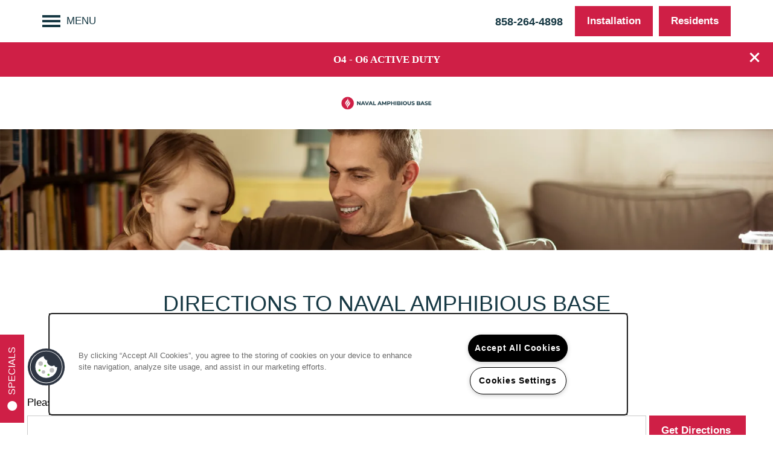

--- FILE ---
content_type: text/html
request_url: https://www.livelmh.com/installations/ca/san-diego/naval-amphibious-base/map-directions
body_size: 15356
content:
<!DOCTYPE html>
<html lang="en" >
  <head id="drop-target-head">
    <title>Map &amp; Directions | Naval Amphibious Base</title>
    
    <!-- OneTrust Cookies Consent Notice start for livelmh.com -->
<script type="text/javascript" src="https://cdn.cookielaw.org/consent/832c7126-a655-4f69-b04f-76ed4e4ca469/OtAutoBlock.js" ></script>
<script src="https://cdn.cookielaw.org/scripttemplates/otSDKStub.js" type="text/javascript" charset="UTF-8" data-domain-script="832c7126-a655-4f69-b04f-76ed4e4ca469" ></script>
<script type="text/javascript">
function OptanonWrapper() { }
</script>
<!-- OneTrust Cookies Consent Notice end for livelmh.com -->
          <script type="text/javascript">
        window.dataLayer = window.dataLayer || [];
        dataLayer.push({
  "G5_CLIENT_ID": "g5-c-5q8kw7gnh-liberty-military-housing",
  "G5_GA4_CLIENT_TRACKING_ID": "",
  "G5_STORE_ID": "g5-cl-1lvogcq94s-liberty-military-housing-san-diego-ca",
  "G5_INDUSTRY_ID": "Apartments",
  "G5_THEME_ID": "Alpine - Simple",
  "G5_CMS_VERSION": "v8.8.1",
  "G5_PLATFORM_ID": "Cloud",
  "G5_CLIENT_TRACKING_ID": "UA-11922067-4"
});
      </script>
      <!-- Google Tag Manager -->
        <script type="text/javascript">(function(w,d,s,l,i){w[l]=w[l]||[];w[l].push({'gtm.start':
        new Date().getTime(),event:'gtm.js'});var f=d.getElementsByTagName(s)[0],
        j=d.createElement(s),dl=l!='dataLayer'?'&l='+l:'';j.async=true;j.src=
        '//www.googletagmanager.com/gtm.js?id='+i+dl;f.parentNode.insertBefore(j,f);
        })(window,document,'script','dataLayer','GTM-KTND');</script>
      <!-- End Google Tag Manager -->
      <!-- Google Tag Manager -->
        <script type="text/javascript">(function(w,d,s,l,i){w[l]=w[l]||[];w[l].push({'gtm.start':
        new Date().getTime(),event:'gtm.js'});var f=d.getElementsByTagName(s)[0],
        j=d.createElement(s),dl=l!='dataLayer'?'&l='+l:'';j.async=true;j.src=
        '//www.googletagmanager.com/gtm.js?id='+i+dl;f.parentNode.insertBefore(j,f);
        })(window,document,'script','dataLayer','GTM-5C59GSKX');</script>
      <!-- End Google Tag Manager -->

    

    <meta charset="utf-8">

    <meta name="keywords" content="" />





  <link rel="shortcut icon" href="https://g5-assets-cld-res.cloudinary.com/image/upload/x_0,y_0,h_834,w_834,c_crop/q_auto,f_auto,fl_lossy,g_center,h_144,w_144/v1645486456/g5/g5-c-5q8kw7gnh-liberty-military-housing/g5-cl-1lvogcq94s-liberty-military-housing-san-diego-ca/uploads/LMH_Serra_Mesa_Logos-05_w1mbad.png" />



<script type="text/javascript">
  setTimeout(function(){var a=document.createElement("script");
    var b=document.getElementsByTagName("script")[0];
    a.src=document.location.protocol+"//dnn506yrbagrg.cloudfront.net/pages/scripts/0024/8426.js?"+Math.floor(new Date().getTime()/3600000);
    a.async=true;a.type="text/javascript";b.parentNode.insertBefore(a,b)}, 1);
</script>


  <script type="text/javascript">
    var typekitScript = document.createElement('script');
    typekitScript.type = "text/javascript";
    typekitScript.addEventListener("load", function(event) {
      try {
        Typekit.isReady = false;
        Typekit.typekitReady = function(){
          var e = document.createEvent('Event');
          e.initEvent('typekitReady', true, true);
          Typekit.isReady = true;
          return window.dispatchEvent(e);
        }
        Typekit.load({
          active: function(){ Typekit.typekitReady(); },
          inactive: function(){ Typekit.typekitReady(); }
        });
      } catch(e){}
    });
    typekitScript.src = "https://use.typekit.net/ewc1yzi.js";
    document.getElementsByTagName('head')[0].appendChild(typekitScript);
  </script>

























<script class="structured-data-widget" type="application/ld+json">
{
  "@context": "https://schema.org",
  "@type": "ApartmentComplex",
  
  "address": {
    "@type": "PostalAddress",
    "addressLocality": "San Diego",
    "addressRegion": "CA",
    "postalCode": "92136",
    "streetAddress": "3355 Captain's Corner Qtrs B"
  },
  
  "image": "https://g5-assets-cld-res.cloudinary.com/image/upload/q_auto,f_auto,fl_lossy,c_fill,g_center,h_300,w_300/v1662506811/g5/g5-c-5q8kw7gnh-liberty-military-housing/g5-cl-1lvogcq94s-liberty-military-housing-san-diego-ca/services/Navy_Amphibious_Base_mjxmxa_uc7qhy.jpg",
  "name": "Naval Amphibious Base",
  
  "openingHoursSpecification": [],
  
  
  "hasMap": "https://www.google.com/maps?cid=9473189299492945971",
  
  
  "geo": {
    "@type": "GeoCoordinates",
    "latitude": "32.669964",
    "longitude": "-117.160788"
  },
  
  
  "sameAs": [
  "https://www.facebook.com/LibertyMilitary",
  "https://www.x.com/LiveLMH",
  "https://www.linkedin.com/company/libertymilitaryhousing",
  "https://www.pinterest.com/libertymilitaryhousing",
  "https://www.instagram.com/libertymilitary",
  "https://www.youtube.com/c/LibertyMilitaryHousing"
  ],
  
  
  "telephone": "619-259-5546",
  "url": "https://www.livelmh.com/installations/ca/san-diego/naval-amphibious-base/"
}
</script>

<meta name="description" content="Follow the directions below to get to Naval Amphibious Base in San Diego, California.">

    <!-- for devices that don't support viewport -->
    <meta name="HandheldFriendly" content="True">
    <meta name="MobileOptimized" content="320">
    <meta name="viewport" content="width=device-width, initial-scale=1.0">

    <script type="text/javascript">
      var hostReg = new RegExp("g5dns|g5static", "g");
      if (hostReg.exec(location.hostname)) {
        var meta = document.createElement('meta');
        meta.name = "robots";
        meta.content = "noindex";
        document.getElementsByTagName('head')[0].appendChild(meta);
      }
    </script>

      <script>var loaded=false;</script>
<script src="https://js.honeybadger.io/v3.0/honeybadger.min.js" onload="loaded=true;"></script>

<script type="text/javascript">
  if (loaded) {
    Honeybadger.configure({
      apiKey: '202fb6a2'
    });

    // Limit error reporting to production static sites
    Honeybadger.beforeNotify(function(notice) {
      if (/content-management-system|g5marketingcloud|g5static/i.test(notice.url)) { return false; }
    });

    function notifyHoneyBadger(asset_path) { Honeybadger.notify("Error loading " + asset_path) }
  }
</script>


  <script type="text/javascript">
    if (!window.console)var console={log:function(){},warn:function(){},error:function(){},time:function(){},timeEnd:function(){}};
  </script>

  <style>
  :root {
    --theme_primary_font: montserrat;
    --theme_secondary_font: montserrat;
    --theme_base_font: ;
    --theme_primary_color: #163843;
    --theme_secondary_color: #cf1f46;
    --theme_tertiary_color: #cf1f46;
    --theme_footer_color: #163843;
    --theme_footer_text_color: #ffffff;
    --theme_header_color: #ffffff;
    --theme_header_text_color: #163843;
    --theme_body_link_color: #cf1f46;
    --theme_primary_color_darken_5: #102830;
    --theme_secondary_color_darken_5: #b91c3f;
    --theme_tertiary_color_darken_5: #b91c3f;
    --theme_footer_color_darken_5: #102830;
    --theme_footer_text_color_darken_5: #f2f2f2;
    --theme_header_color_darken_5: #f2f2f2;
    --theme_header_text_color_darken_5: #102830;
    --theme_body_link_color_darken_5: #b91c3f;
    --theme_primary_color_darken_10: #09181d;
    --theme_secondary_color_darken_10: #a31837;
    --theme_tertiary_color_darken_10: #a31837;
    --theme_footer_color_darken_10: #09181d;
    --theme_footer_text_color_darken_10: #e6e6e6;
    --theme_header_color_darken_10: #e6e6e6;
    --theme_header_text_color_darken_10: #09181d;
    --theme_body_link_color_darken_10: #a31837;
    --theme_primary_color_darken_15: #030809;
    --theme_secondary_color_darken_15: #8c1530;
    --theme_tertiary_color_darken_15: #8c1530;
    --theme_footer_color_darken_15: #030809;
    --theme_footer_text_color_darken_15: #d9d9d9;
    --theme_header_color_darken_15: #d9d9d9;
    --theme_header_text_color_darken_15: #030809;
    --theme_body_link_color_darken_15: #8c1530;
    --theme_primary_color_darken_20: #000;
    --theme_secondary_color_darken_20: #761228;
    --theme_tertiary_color_darken_20: #761228;
    --theme_footer_color_darken_20: #000;
    --theme_footer_text_color_darken_20: #ccc;
    --theme_header_color_darken_20: #ccc;
    --theme_header_text_color_darken_20: #000;
    --theme_body_link_color_darken_20: #761228;
    --theme_primary_color_darken_25: #000;
    --theme_secondary_color_darken_25: #600e21;
    --theme_tertiary_color_darken_25: #600e21;
    --theme_footer_color_darken_25: #000;
    --theme_footer_text_color_darken_25: #bfbfbf;
    --theme_header_color_darken_25: #bfbfbf;
    --theme_header_text_color_darken_25: #000;
    --theme_body_link_color_darken_25: #600e21;
    --theme_primary_color_darken_30: #000;
    --theme_secondary_color_darken_30: #4a0b19;
    --theme_tertiary_color_darken_30: #4a0b19;
    --theme_footer_color_darken_30: #000;
    --theme_footer_text_color_darken_30: #b3b3b3;
    --theme_header_color_darken_30: #b3b3b3;
    --theme_header_text_color_darken_30: #000;
    --theme_body_link_color_darken_30: #4a0b19;
    --theme_primary_color_darken_35: #000;
    --theme_secondary_color_darken_35: #340812;
    --theme_tertiary_color_darken_35: #340812;
    --theme_footer_color_darken_35: #000;
    --theme_footer_text_color_darken_35: #a6a6a6;
    --theme_header_color_darken_35: #a6a6a6;
    --theme_header_text_color_darken_35: #000;
    --theme_body_link_color_darken_35: #340812;
    --theme_primary_color_darken_40: #000;
    --theme_secondary_color_darken_40: #1e040a;
    --theme_tertiary_color_darken_40: #1e040a;
    --theme_footer_color_darken_40: #000;
    --theme_footer_text_color_darken_40: #999;
    --theme_header_color_darken_40: #999;
    --theme_header_text_color_darken_40: #000;
    --theme_body_link_color_darken_40: #1e040a;
    --theme_primary_color_darken_45: #000;
    --theme_secondary_color_darken_45: #070103;
    --theme_tertiary_color_darken_45: #070103;
    --theme_footer_color_darken_45: #000;
    --theme_footer_text_color_darken_45: #8c8c8c;
    --theme_header_color_darken_45: #8c8c8c;
    --theme_header_text_color_darken_45: #000;
    --theme_body_link_color_darken_45: #070103;
    --theme_primary_color_darken_50: #000;
    --theme_secondary_color_darken_50: #000;
    --theme_tertiary_color_darken_50: #000;
    --theme_footer_color_darken_50: #000;
    --theme_footer_text_color_darken_50: gray;
    --theme_header_color_darken_50: gray;
    --theme_header_text_color_darken_50: #000;
    --theme_body_link_color_darken_50: #000;
    --theme_primary_color_darken_55: #000;
    --theme_secondary_color_darken_55: #000;
    --theme_tertiary_color_darken_55: #000;
    --theme_footer_color_darken_55: #000;
    --theme_footer_text_color_darken_55: #737373;
    --theme_header_color_darken_55: #737373;
    --theme_header_text_color_darken_55: #000;
    --theme_body_link_color_darken_55: #000;
    --theme_primary_color_darken_60: #000;
    --theme_secondary_color_darken_60: #000;
    --theme_tertiary_color_darken_60: #000;
    --theme_footer_color_darken_60: #000;
    --theme_footer_text_color_darken_60: #666;
    --theme_header_color_darken_60: #666;
    --theme_header_text_color_darken_60: #000;
    --theme_body_link_color_darken_60: #000;
    --theme_primary_color_lighten_5: #1c4856;
    --theme_secondary_color_lighten_5: #df2951;
    --theme_tertiary_color_lighten_5: #df2951;
    --theme_footer_color_lighten_5: #1c4856;
    --theme_footer_text_color_lighten_5: #fff;
    --theme_header_color_lighten_5: #fff;
    --theme_header_text_color_lighten_5: #1c4856;
    --theme_body_link_color_lighten_5: #df2951;
    --theme_primary_color_lighten_10: #235869;
    --theme_secondary_color_lighten_10: #e23f63;
    --theme_tertiary_color_lighten_10: #e23f63;
    --theme_footer_color_lighten_10: #235869;
    --theme_footer_text_color_lighten_10: #fff;
    --theme_header_color_lighten_10: #fff;
    --theme_header_text_color_lighten_10: #235869;
    --theme_body_link_color_lighten_10: #e23f63;
    --theme_primary_color_lighten_15: #29687d;
    --theme_secondary_color_lighten_15: #e65575;
    --theme_tertiary_color_lighten_15: #e65575;
    --theme_footer_color_lighten_15: #29687d;
    --theme_footer_text_color_lighten_15: #fff;
    --theme_header_color_lighten_15: #fff;
    --theme_header_text_color_lighten_15: #29687d;
    --theme_body_link_color_lighten_15: #e65575;
    --theme_primary_color_lighten_20: #2f7890;
    --theme_secondary_color_lighten_20: #e96b87;
    --theme_tertiary_color_lighten_20: #e96b87;
    --theme_footer_color_lighten_20: #2f7890;
    --theme_footer_text_color_lighten_20: #fff;
    --theme_header_color_lighten_20: #fff;
    --theme_header_text_color_lighten_20: #2f7890;
    --theme_body_link_color_lighten_20: #e96b87;
    --theme_primary_color_lighten_25: #3688a3;
    --theme_secondary_color_lighten_25: #ec8199;
    --theme_tertiary_color_lighten_25: #ec8199;
    --theme_footer_color_lighten_25: #3688a3;
    --theme_footer_text_color_lighten_25: #fff;
    --theme_header_color_lighten_25: #fff;
    --theme_header_text_color_lighten_25: #3688a3;
    --theme_body_link_color_lighten_25: #ec8199;
    --theme_primary_color_lighten_30: #3c98b6;
    --theme_secondary_color_lighten_30: #f098ab;
    --theme_tertiary_color_lighten_30: #f098ab;
    --theme_footer_color_lighten_30: #3c98b6;
    --theme_footer_text_color_lighten_30: #fff;
    --theme_header_color_lighten_30: #fff;
    --theme_header_text_color_lighten_30: #3c98b6;
    --theme_body_link_color_lighten_30: #f098ab;
    --theme_primary_color_lighten_35: #48a5c3;
    --theme_secondary_color_lighten_35: #f3aebd;
    --theme_tertiary_color_lighten_35: #f3aebd;
    --theme_footer_color_lighten_35: #48a5c3;
    --theme_footer_text_color_lighten_35: #fff;
    --theme_header_color_lighten_35: #fff;
    --theme_header_text_color_lighten_35: #48a5c3;
    --theme_body_link_color_lighten_35: #f3aebd;
    --theme_primary_color_lighten_40: #5cafc9;
    --theme_secondary_color_lighten_40: #f6c4cf;
    --theme_tertiary_color_lighten_40: #f6c4cf;
    --theme_footer_color_lighten_40: #5cafc9;
    --theme_footer_text_color_lighten_40: #fff;
    --theme_header_color_lighten_40: #fff;
    --theme_header_text_color_lighten_40: #5cafc9;
    --theme_body_link_color_lighten_40: #f6c4cf;
    --theme_primary_color_lighten_45: #6fb8d0;
    --theme_secondary_color_lighten_45: #f9dae1;
    --theme_tertiary_color_lighten_45: #f9dae1;
    --theme_footer_color_lighten_45: #6fb8d0;
    --theme_footer_text_color_lighten_45: #fff;
    --theme_header_color_lighten_45: #fff;
    --theme_header_text_color_lighten_45: #6fb8d0;
    --theme_body_link_color_lighten_45: #f9dae1;
    --theme_primary_color_lighten_50: #82c1d6;
    --theme_secondary_color_lighten_50: #fdf0f3;
    --theme_tertiary_color_lighten_50: #fdf0f3;
    --theme_footer_color_lighten_50: #82c1d6;
    --theme_footer_text_color_lighten_50: #fff;
    --theme_header_color_lighten_50: #fff;
    --theme_header_text_color_lighten_50: #82c1d6;
    --theme_body_link_color_lighten_50: #fdf0f3;
    --theme_primary_color_lighten_55: #95cbdc;
    --theme_secondary_color_lighten_55: #fff;
    --theme_tertiary_color_lighten_55: #fff;
    --theme_footer_color_lighten_55: #95cbdc;
    --theme_footer_text_color_lighten_55: #fff;
    --theme_header_color_lighten_55: #fff;
    --theme_header_text_color_lighten_55: #95cbdc;
    --theme_body_link_color_lighten_55: #fff;
    --theme_primary_color_lighten_60: #a8d4e3;
    --theme_secondary_color_lighten_60: #fff;
    --theme_tertiary_color_lighten_60: #fff;
    --theme_footer_color_lighten_60: #a8d4e3;
    --theme_footer_text_color_lighten_60: #fff;
    --theme_header_color_lighten_60: #fff;
    --theme_header_text_color_lighten_60: #a8d4e3;
    --theme_body_link_color_lighten_60: #fff;
  }
</style>


    <base href="/">
    <script type="text/javascript">
  function cssLoadError() {
    this.onerror=null;
    this.href="/installations/ca/san-diego/naval-amphibious-base/stylesheets/application-8d6232e8b13f3c3c12e2aeadccb44e9f5cf2aff2.min.css".replace(/-[0-9a-f]+(\.min.css)/, '$1');
    notifyHoneyBadger("/installations/ca/san-diego/naval-amphibious-base/stylesheets/application-8d6232e8b13f3c3c12e2aeadccb44e9f5cf2aff2.min.css | g5-clw-1lk8okyk18-liberty-military-housing-29179a3e78dd8a0f39b0094ebd8434c7");
  };
</script>

<link rel="stylesheet" media="screen" href="/installations/ca/san-diego/naval-amphibious-base/stylesheets/application-8d6232e8b13f3c3c12e2aeadccb44e9f5cf2aff2.min.css" onerror="cssLoadError.call(this)" />

<link rel='canonical' href='https://www.livelmh.com/installations/ca/san-diego/naval-amphibious-base/map-directions' />
  </head>


  <body class=" page-map-directions web-page-template site-location wcag-opacity mobile-hero-content-over-image alternative-header-left-logo favicon-logo no-gutter no-gutter-stripes no-heading-border">
          <!-- Google Tag Manager (noscript) -->
        <noscript><iframe src="//www.googletagmanager.com/ns.html?id=GTM-KTND"
        height="0" width="0" style="display:none;visibility:hidden"></iframe></noscript>
      <!-- End Google Tag Manager (noscript) -->
      <!-- Google Tag Manager (noscript) -->
        <noscript><iframe src="//www.googletagmanager.com/ns.html?id=GTM-5C59GSKX"
        height="0" width="0" style="display:none;visibility:hidden"></iframe></noscript>
      <!-- End Google Tag Manager (noscript) -->


    



<!-- Updated 2025-04-22 08:06:31 PDT - CMS: vv8.8.1 - DeployID: g5-clw-1lk8okyk18-liberty-military-housing-29179a3e78dd8a0f39b0094ebd8434c7-->


<div class="rows-layout layout">

  <header role="banner" aria-label="Main Navigation">

    <div class="navigation-container collapsable">
      <div class="content">

        <div class="buttons">
          <button class="collapsable-btn btn" data-toggle="collapse" data-target=".collapsable-content" aria-label="Menu"><span class="bars"><span></span><span></span><span></span></span><span class="text">Menu</span></button>
          <span id="drop-target-btn">



















































<span class="button button-list button-default button-display-default button-13299317 widget" id="button-13299317" data-id="13299317" data-name="Button" data-beta="false" data-eol="false" data-open-design="false" data-premium-widget="false" data-is-layout="false">

  <script class="config" type="application/json">
    {
      "widgetId": "button-13299317",
      "thirdPartyEnable": false,
      "hBEnable": false,
      "hBMobileOption": "hide",
      "hBMobileBreakpoint": "979px"
    }
  </script>

  <style>

    .button.button-13299317 .btn {

      

      

      

      

      

      

      

      

      

      

      

      

      

    }
    .button.button-13299317 .btn:hover {

      
      

      

      

      
      

    }

    @media screen and (max-width: 979px) {
      
    }

  </style>
  <a href="/installations/ca/san-diego/sd-naval-complex/residents" target="_blank" role="button" tabindex="0">
    

    
      <span class="btn">
        Residents
      </span>
    
  </a>

  
</span>

</span>
          <div id="drop-target-nav" class="collapsable-content collapse">


  <nav class="navigation widget" aria-label="primary" data-id="13299326" data-name="Navigation V2" data-beta="false" data-eol="false" data-open-design="false" data-premium-widget="false" data-is-layout="false">
    <ul class="top-nav location-nav">
<li><a href="/installations/ca/san-diego/naval-amphibious-base/map-directions">Map &amp; Directions</a></li>
<li><a href="/installations/ca/san-diego/naval-amphibious-base/contact-us">Contact Us</a></li>
</ul>
  </nav>



</div>
        </div>

      </div> <!-- end .content -->

    </div> <!-- end .navigation-container -->

    <div class="logo-container">
      <div id="drop-target-logo" class="content">









<style>
  
</style>

<div class="h-c-ret h-card">
  <a class="logo widget u-url" href="/" id="logo-13299313" data-id="13299313" data-name="Logo" data-beta="false" data-eol="false" data-open-design="false" data-premium-widget="false" data-is-layout="false">
		
  <script type="application/json" class="config">
    {
      "widgetId": "logo-13299313",
      "singleDomain":"true",
      "hrefSelector": "#logo-13299313",
      "enableMobileSpecificDisplay": false,
      "logoAltTag": "Naval Amphibious Base",
      "logoSourceUrl": "https://res.cloudinary.com/g5-assets-cld/image/upload/x_0,y_0,h_140,w_450,c_crop/q_auto,f_auto,fl_lossy,g_center,h_140,w_450/g5/g5-c-5q8kw7gnh-liberty-military-housing/g5-cl-1lvogcq94s-liberty-military-housing-san-diego-ca/uploads/LMH_Logo-RGB_Horizontal_Naval_Amphibious_Base_xv9a2g.png",
      "mobileLogoSourceUrl": "",
      "mobileBreakpoint": "1349",
      "mobileLogoBackgroundColor": ""
    }
  </script>


    

    
      <img class="u-logo p-name" src="https://res.cloudinary.com/g5-assets-cld/image/upload/x_0,y_0,h_140,w_450,c_crop/q_auto,f_auto,fl_lossy,g_center,h_140,w_450/g5/g5-c-5q8kw7gnh-liberty-military-housing/g5-cl-1lvogcq94s-liberty-military-housing-san-diego-ca/uploads/LMH_Logo-RGB_Horizontal_Naval_Amphibious_Base_xv9a2g.png" alt="Naval Amphibious Base" height="140" width="450">
    
  </a>
</div>

</div>
    </div>

  </header>

  <div id="drop-target-aside-before-main">
<!-- CSS OVERRIDE -->
<style type="text/css">
  /** TEXT OVERRIDES **/

/* Hides mobile phone number in nav - NDevine 10/11/21*/
@media screen and (max-width: 979px){
header[role=banner] .number {
    display: none;
}
}

/* Styles specials header in FCPO - NDevine 9/21/21*/
.specials-text {
font-family: 'montserrat', sans-serif;
font-weight: 500;
text-transform: uppercase;
color: #163843;
font-size: 36px !important;
}
@media screen and (max-width: 979px){
.specials-text {
font-size: 30px !important;
}
}

/* Changes accordion color - NDevine 8/25/21*/
.color-acc .acc-arrow::before {
    color: #cf1f46 !important;
    content: '+';
    font-size: 26px !important;
    font-weight: 600!important;
    height: auto;
    width: auto;
    background-image: none!important;
}

/*Styles nav hover - NDevine 7/19/21*/
@media screen and (min-width: 1350px){
body:not(.desktop-toggle-menu) .nav-hover-state {
    background-color: #cf1f46;
}
}
/*Styles nav active - NDevine 7/19/21*/
.navigation a.active:after {
    background-color: #cf1f46;
}

/* Hero & last CTA text class - NDevine 7/13/21*/
.hero-text{
font-size: 46px !important;
font-family: 'montserrat', sans-serif;
text-transform: uppercase;
line-height: 1.4em;
}

.specials-text {
font-family: 'montserrat', sans-serif;
font-weight: 500;
text-transform: uppercase;
color: #fff;
font-size: 36px !important;
}

@media screen and (max-width: 979px){
.hero-text{
font-size: 40px !important;
}
}

/* Headline styling - NDevine 7/13/21*/
.widget h1, .widget h2, .widget h3{
font-family: 'montserrat', sans-serif;
font-weight: 500;
text-transform: uppercase;
color: #163843;
font-size: 36px !important;
}

@media screen and (max-width: 979px){
.widget h1, .widget h2, .widget h3{
font-size: 30px !important;
}
}

/* Body text styling - NDevine 7/13/21*/
.layout [role=main] p, .layout [role=main] .html li {
    font-family: 'montserrat', sans-serif;
    font-weight: 400;
    font-size: 17px;
    line-height: 1.6em;
}

body {
    font-family: 'montserrat', sans-serif !important;
    font-weight: 400;
    font-size: 17px;
    line-height: 1.6em;
}

/* Styles accordion titles - NDevine 8/25/21*/
.accordion-section-title { 
    font-family: 'montserrat', sans-serif !important;
    font-weight: 400;
    font-size: 17px;
    line-height: 1.6em;
}

/* Icon headline text on home page - NDevine 7/13/21*/
.icon-text{
font-family: 'montserrat', sans-serif;
font-weight: bold !important;
text-transform: uppercase;
}

/* Custom class for amenities flip card back text - NDevine 7/13/21*/
.photocard-back-text{
font-family: 'montserrat', sans-serif;
font-weight: bold !important;
}

/* Bolds linked text - NDevine 7/13/21*/
.widget .html-content a, .privacy-disclaimer a {
    font-weight: 600;
}

/** BUTTON & CTA OVERRIDES **/

/* Styles corp nav button - NDevine 7/18/21*/
.corporate-home-btn {
  background-color: #cf1f46;
  border: none;
  color: #fff;
  text-align: center;
  display: inline-block;
  font-size: 17px;
font-weight: bold;
}

/* Button styling - NDevine 7/13/21*/
.button .btn{
  background-color: #cf1f46;
  border: none;
  color: #fff;
  text-align: center;
  display: inline-block;
  font-size: 17px;
font-weight: bold;
}

/* Button styling for buttons under hero on home page - NDevine 7/13/21*/
.quick-buttons .button .btn{
  background-color: #163843;
  border: none;
  color: #fff;
  text-align: center;
  display: inline-block;
  font-size: 17px;
font-weight: bold;
}

/* CTA styling - NDevine 7/13/21*/
.action-calls a{
    color: #fff !important;
    font-weight: 500;
    background-color: #cf1f46 !important;
font-weight: bold;
  font-size: 17px;
}
.action-calls a:hover{
background-color: #a01d3a !important;
}

/* Lead from button styling - NDevine 7/13/21*/
.widget .form input[type=submit]{
  background-color: #cf1f46;
  border: none;
  color: #fff;
  text-align: center;
  display: inline-block;
  font-size: 17px;
}

/** OTHER OVERRIDES **/

/* Fixes extra height on floor plans plus widget - NDevine 8/25/21*/
.floor-plans-plus {
    min-height: 700px !important;
}

/* Fixes anchor tags so that they land on the area correctly and not below - NDevine 8/25/21*/
 .anchor {
     display: block;
     height: 200px;
     margin-top: -200px;
     visibility: hidden;
}

/*tightens vertical distance between elements in a stripe - NDevine 7/13/21*/
.margin-fix .widget{
    margin-bottom: 20px !important;
}

/*Changes social icons to be circular - NDevine 7/16/21*/
.social-links a{
border-radius: 50% !important;
background-color: #cf1f46;
}

.social-links a:before {
color: #fff !important;
}

/* Removes padding on side of divider - NDevine 7/18/21*/
.row-divider.left img{
    left: 0px !important;
}
/* Removes padding on side of divider - NDevine 7/18/21*/
.row-divider.right img{
    right: 0px !important;
}

/*Hides stripes on mobile, shows on desktop - NDevine 7/19/21*/
@media screen and (max-width: 979px){
.hide-mobile{
display:none;
}
}

/* Fixes huge gap below button widgets (use ""better-stack-btn"" class on stripe) - NDevine 7/19/21*/
@media only screen and (max-width: 980px) {
.better-stack-btn .widget.button {
   margin-bottom: 1em !important;
}
}

/* Changes bullets to be LMH branded red - NDevine 7/20/21*/
ul li::marker {
  color: #cf1f46;
}

/* Fixes logo on mobile view from being cut off - NDevine 10/8/21*/
@media only screen and (max-width: 980px) {
.logo img {
    width: 330px;
}
}

</style>


<div class="phone phone-number-13299331 widget" id="phone-number-13299331" data-id="13299331" data-name="Phone Number" data-beta="false" data-eol="false" data-open-design="false" data-premium-widget="false" data-is-layout="false">
  <script class="config phone-config" type="application/json">
    {
      "clientUrn": "g5-c-5q8kw7gnh-liberty-military-housing",
      "cpnsUrl": "https://call-tracking.g5marketingcloud.com/api/v1/phone_numbers",
      "locationUrn": "g5-cl-1lvogcq94s-liberty-military-housing-san-diego-ca",
      "displayPhone": "false",
      "appendPhone": "true",
      "prependPhone": "false",
      "appendElements": "header .buttons",
      "defaultPhoneNumber": "619-259-5546",
      "widgetId": "phone-number-13299331"
    }
  </script>

  

  
</div>




















































<span class="button button-list button-default button-display-default button-13299338 widget" id="button-13299338" data-id="13299338" data-name="Button" data-beta="false" data-eol="false" data-open-design="false" data-premium-widget="false" data-is-layout="false">

  <script class="config" type="application/json">
    {
      "widgetId": "button-13299338",
      "thirdPartyEnable": false,
      "hBEnable": true,
      "hBMobileOption": "keep",
      "hBMobileBreakpoint": "979px"
    }
  </script>

  <style>

    .button.button-13299338 .btn {

      

      

      

      

      

      

      

      

      

      

      

      

      

    }
    .button.button-13299338 .btn:hover {

      
      

      

      

      
      

    }

    @media screen and (max-width: 979px) {
      
    }

  </style>
  <a href="installations/ca/san-diego/sd-naval-complex/" target="_blank" role="button" tabindex="0">
    

    
      <span class="btn">
        Installation
      </span>
    
  </a>

  
</span>


































































<div role="complementary" aria-label="sticky banner" class="sticky-banner-v2 widget" id="sticky-banner-v2-13299343" data-id="13299343" data-name="Sticky Banner V2" data-beta="false" data-eol="false" data-open-design="false" data-premium-widget="false" data-is-layout="false">

  <script class="config" type="application/json">
    {
      "widgetId": "sticky-banner-v2-13299343",
      "clientUrn": "g5-c-5q8kw7gnh-liberty-military-housing",
      "cpnsUrl": "https://call-tracking.g5marketingcloud.com/api/v1/phone_numbers",
      "locationUrn": "g5-cl-1lvogcq94s-liberty-military-housing-san-diego-ca",
      "isSticky": "false",
      "desktopBannerPlacement": "below",
      "mobileBannerPlacement": "above",
      "mobileOverride": false,
      "hideOnMobile": false,
      "mobileBreakpoint": "736px",
      "bannerDisplayFrequency": 1,
      "bannerDisplayUnit": "permanent",
      "startDate": "",
      "endDate": "",
      "timezone": "America/Los_Angeles",
      "customName": ""

    }
  </script>

  <style>

    #sticky-banner-v2-13299343 {
      background-color: #cf1f46;
      background-image: url('');
      font-family: montserrat;
      padding-bottom: 15px;
      padding-left: 20px;
      padding-right: 20px;
      padding-top: 15px;
    }

    #sticky-banner-v2-13299343:before {
      background-color: transparent;
      opacity: 1;
    }

    #sticky-banner-v2-13299343 .sticky-banner-text * {
      color: #fff;
    }

    #sticky-banner-v2-13299343 .sticky-banner-text a {
      color: #cf1f46;
    }

    #sticky-banner-v2-13299343 .sticky-banner-cta span {
      border: 0 solid transparent;
      border-radius: 0;
      color: #fff;
    }

    #sticky-banner-v2-13299343 .sticky-banner-cta:before {
      background-color: #cf1f46;
      border-radius: 0;
      opacity: 1;
    }

    #sticky-banner-v2-13299343 .sticky-banner-x-close:before,
    #sticky-banner-v2-13299343 .sticky-banner-x-close:after {
      background-color: #fff;
    }

    @media screen and (max-width: 736px) {

      

        #sticky-banner-v2-13299343 .sticky-banner-container {
          flex-direction: column;
        }

        #sticky-banner-v2-13299343 .sticky-banner-container.sticky-banner-align-left {
          align-items: flex-start;
          justify-content: center;
        }
        #sticky-banner-v2-13299343 .sticky-banner-container.sticky-banner-align-right {
          align-items: flex-end;
          justify-content: center;
        }
        #sticky-banner-v2-13299343 .sticky-banner-text + .sticky-banner-cta {
          margin: 20px 0 0;
        }

        

      

    }

  </style>

  <div class="sticky-banner-container sticky-banner-align-center sticky-banner-desktop-container">

    
      <div class="sticky-banner-text">
<p style="text-align: center; text-transform: uppercase;"><strong>O4 - O6 Active Duty</strong></p>
</div>
    

    

    <div class="sticky-banner-x-close" role="button" tabindex="0" aria-label="Close "></div>

  </div>

  

</div>




<div class="featured-content-pop-out widget featured-content-pop-out-13299354" id="featured-content-pop-out-13299354" role="complementary" aria-label="content pop out" data-id="13299354" data-name="Featured Content Pop Out" data-beta="false" data-eol="false" data-open-design="false" data-premium-widget="true" data-is-layout="true">

  <script class="config" type="application/json">
    {
      "widgetId": "featured-content-pop-out-13299354",
      "backgroundImageURL": "https://g5-assets-cld-res.cloudinary.com/image/upload/x_101,y_0,h_875,w_716,c_crop/q_auto,f_auto,fl_lossy,g_center,h_1100,w_900/v1645486452/g5/g5-c-5q8kw7gnh-liberty-military-housing/g5-cl-1lvogcq94s-liberty-military-housing-san-diego-ca/uploads/LMH_Serra_Mesa_Overlay_lxrxhl.png",
      "bgColor": "#4076b0",
      "bgEffect": "none",
      "bgEffectOverlayColor": "#000000",
      "bgEffectOverlayOpacity": "60%",
      "bgOverlayColor": "#4076b0",
      "bgOverlayOpacity": ".85",
      "bgScrolling": "false",
      "autoRevealType": "delayed",
      "autoRevealTimer": "cookie",
      "cookieExpiration": "24",
      "autoRevealDelay": "60",
      "autoRevealDisableDesktop": "",
      "autoRevealDisableMobile": "true",
      "autoRevealMobileBreakpoint": "640",
      "autoRevealScrollDistance": "50",
      "scrollDistanceDeskReveal": "50",
      "scrollDistanceMobileBreakpoint": "640",
      "scrollDistanceDisableDesktop": "",
      "scrollDistanceDisableMobile": "true",
      "scrollDistanceMobileReveal": "50",
      "startDate": "",
      "endDate": "",
      "timezone": "America/Los_Angeles",
      "customName": "Specials FCPO",
      "customNameClass": "specials-fcpo",
      "excludedPages": "",
      "featuredContentPopOutType": "button"
    }
  </script>

  <style>
    #featured-content-pop-out-13299354 p,
    #featured-content-pop-out-13299354 h1,
    #featured-content-pop-out-13299354 h2,
    #featured-content-pop-out-13299354 h3,
    #featured-content-pop-out-13299354 h4,
    #featured-content-pop-out-13299354 h5,
    #featured-content-pop-out-13299354 h6,
    #featured-content-pop-out-13299354 li {
      color: white;
    }

    
      .featured-content-pop-out-13299354 .featured-content-pop-out-wrapper-overlay {
        display: block;
        position: absolute;
        top: 0px;
        right: 0;
        bottom: 0px;
        left: 0;
        height: 100%;
        background-color: #4076b0;
        opacity: .85;
      }
    

    

    
    .featured-content-pop-out-13299354 .featured-content-pop-out-aside {
      background-color: #4076b0;

      
        border: solid .5em #e1f3f6;
      

      
    }


    .featured-content-pop-out-13299354 .featured-content-pop-out-aside.right,
    .featured-content-pop-out-13299354 .featured-content-pop-out-aside.left {
      left: -360px;
      width: 360px;
    }

    .featured-content-pop-out-13299354 .featured-content-pop-out-aside.open {
      
        left: 0;
      
    }

    .featured-content-pop-out-13299354 .featured-content-pop-out-content {
      padding: 2em;

      
    }

    .featured-content-pop-out-13299354 .featured-content-pop-out-content > div[class^="pop-out-row-"] {
      position: relative;
      
        margin-bottom: 15px;
      
    }

    .featured-content-pop-out-13299354 .close-btn {
      color: white;
    }

    /* Reveal btn */
    
    

    #featured-content-pop-out-13299354 .reveal-btn {
      
        bottom: calc(20px - (0px));
      
    }

    #featured-content-pop-out-13299354 .reveal-btn-container {
      border: 0px solid #163843;
    }

    #featured-content-pop-out-13299354 .reveal-btn-background {
      background-color: #cf1f46;
      opacity: 1;
    }

    .reveal-btn:hover .reveal-btn-background {
      background: #a31837 !important;
    }

    .featured-content-pop-out-13299354 .reveal-btn-icon,
    .featured-content-pop-out-13299354 .reveal-btn-label {
      color: white;
    }

    

    

    

    
  </style>

  
    <div class="reveal-btn left bottom vertical " tabindex="0">
      <div class="reveal-btn-container icon-left">
        <div class="reveal-btn-background"></div>
        <i class="reveal-btn-icon fa fa-solid-circle"></i>
        
          <span class="reveal-btn-label">Specials</span>
        
      </div>
    </div>
  

  <div class="featured-content-pop-out-overlay"></div>

  <div class="featured-content-pop-out-aside bg-cover left" style="display:none">
    <div class="featured-content-pop-out-wrapper">
      <div class="featured-content-pop-out-wrapper-overlay"></div>
      <span class="close-btn" tabindex="0">×</span>
      <div class="featured-content-pop-out-content featured-content-pop-out-two child-alignment-">
        <div class="pop-out-row-1" id="drop-target-1-row-13299354">
<div class="html-13299362 html widget" id="html-13299362" data-id="13299362" data-name="HTML" data-beta="false" data-eol="false" data-open-design="false" data-premium-widget="false" data-is-layout="false">

<script class="config" type="application/json">
  {
    "widgetId": "html-13299362",
    "clientUrn": "g5-c-5q8kw7gnh-liberty-military-housing",
    "cpnsUrl": "https://call-tracking.g5marketingcloud.com/api/v1/phone_numbers",
    "locationUrn": "g5-cl-1lvogcq94s-liberty-military-housing-san-diego-ca",
    "phoneNumber": "619-259-5546"
  }
</script>

<style>
  

  

  

  

  
    .html-13299362 .html-content {
      padding: 2em !important;
    }
  

  @media screen and (max-width: 767px) {
    
    
  }

</style>

  <div class="html-content">
    <p style="text-align: center;"><span style="font-size:36px;"><span class="specials-text">NO COST UTILITIES, MORE SPACE!</span></span></p>

<p style="text-align: center;">O4 - O6 Active Duty<br>
<br>
<strong><span style="text-transform: uppercase;">Call today to learn more.</span></strong></p>

  </div>
</div>
</div>

        
          <div class="pop-out-row-2" id="drop-target-2-row-13299354">



















































<span class="button button-list button-center button-display-default button-13299367 widget" id="button-13299367" data-id="13299367" data-name="Button" data-beta="false" data-eol="false" data-open-design="false" data-premium-widget="false" data-is-layout="false">

  <script class="config" type="application/json">
    {
      "widgetId": "button-13299367",
      "thirdPartyEnable": false,
      "hBEnable": false,
      "hBMobileOption": "hide",
      "hBMobileBreakpoint": "979px"
    }
  </script>

  <style>

    .button.button-13299367 .btn {

      
        background-color: white  !important;
      

      
        color: #163843 !important;
      

      

      

      

      

      

      

      

      

      

      

      

    }
    .button.button-13299367 .btn:hover {

      
        background-color: #fff !important;
      
      

      
        color: #235869 !important;
      

      

      
      

    }

    @media screen and (max-width: 979px) {
      
    }

  </style>
  <a href="/installations/ca/san-diego/naval-amphibious-base/contact-us" role="button" tabindex="0">
    

    
      <span class="btn">
        Contact Us 
      </span>
    
  </a>

  
</span>

</div>
        

        

        

        

        
      </div>
    </div>
  </div>
</div>
</div>

  <section role="main" id="drop-target-main">






































<div class="row content-stripe-widget row-widget    bg-cover  normal-bg  row-13300278" id="row-13300278" style="background-color: #fff;" data-id="13300278" data-name="Content Stripe" data-beta="false" data-eol="false" data-open-design="false" data-premium-widget="false" data-is-layout="true">

  <script class="config" type="application/json">
    {
      "widgetId": "row-13300278",
      "backgroundImageURL": "",
      "mobileSettingOption": "none",
      "mobileReplaceImg": "",
      "mobileHideBackgroundImageBreakpoint": "979",
      "mobileHideBgImgFontColor": "",
      "rowBackgroundColor": "#fff",
      "rowTextColor": "default",
      "mobileRowTextColor": "default"
    }
  </script>

  <style>
    

    

    

    

    

    

    

    .row-13300278 > .content {
      
      
      
    }

    @media screen and (max-width: 766px) {
      .row-13300278 > .content {
        
        
        
      }
    }

    

    

    

    
  </style>

  <div class="content row-single">
    <div class="row-grid">

      <div class="col col-1" id="drop-target-1-column-13300278">












<style>
  

  

  
</style>

<div class="column column-widget   column-13300286" data-id="13300286" data-name="Column" data-beta="false" data-eol="false" data-open-design="false" data-premium-widget="false" data-is-layout="true">
  <div class="column-content column-one">

    <div class="row-1" id="drop-target-1-row-13300286">































<figure class="photo-ret photo photo-13300294  photo-block  widget h-media " id="photo-13300294" data-id="13300294" data-name="Photo" data-beta="false" data-eol="false" data-open-design="false" data-premium-widget="false" data-is-layout="false">

  <script class="config photo-config" type="application/json">
    {
      "widgetId": "photo-13300294",
      "enableMobileSpecificDisplay": false,
      "mobileBreakpoint": "736"
      
      
    }
  </script>

  <style>

    

    

    

    

  </style>

  <div class="photo-wrapper">

    

    

      

        

        <img loading="lazy" class="u-photo" src="https://g5-assets-cld-res.cloudinary.com/image/upload/x_0,y_320,h_600,w_1999,c_crop/q_auto,f_auto,fl_lossy,g_center,h_600,w_2000/v1645486541/g5/g5-c-5q8kw7gnh-liberty-military-housing/g5-cl-1lvogcq94s-liberty-military-housing-san-diego-ca/uploads/GettyImages-511786504_cvfvrg.png" alt="Map and directions to Naval Amphibious Base in San Diego, California" height="600" width="2000" srcset="https://g5-assets-cld-res.cloudinary.com/image/upload/x_0,y_320,h_600,w_1999,c_crop/q_auto,f_auto,fl_lossy,g_center,h_105,w_350/v1645486541/g5/g5-c-5q8kw7gnh-liberty-military-housing/g5-cl-1lvogcq94s-liberty-military-housing-san-diego-ca/uploads/GettyImages-511786504_cvfvrg.png 350w, https://g5-assets-cld-res.cloudinary.com/image/upload/x_0,y_320,h_600,w_1999,c_crop/q_auto,f_auto,fl_lossy,g_center,h_228,w_762/v1645486541/g5/g5-c-5q8kw7gnh-liberty-military-housing/g5-cl-1lvogcq94s-liberty-military-housing-san-diego-ca/uploads/GettyImages-511786504_cvfvrg.png 762w, https://g5-assets-cld-res.cloudinary.com/image/upload/x_0,y_320,h_600,w_1999,c_crop/q_auto,f_auto,fl_lossy,g_center,h_352,w_1174/v1645486541/g5/g5-c-5q8kw7gnh-liberty-military-housing/g5-cl-1lvogcq94s-liberty-military-housing-san-diego-ca/uploads/GettyImages-511786504_cvfvrg.png 1174w, https://g5-assets-cld-res.cloudinary.com/image/upload/x_0,y_320,h_600,w_1999,c_crop/q_auto,f_auto,fl_lossy,g_center,h_475,w_1586/v1645486541/g5/g5-c-5q8kw7gnh-liberty-military-housing/g5-cl-1lvogcq94s-liberty-military-housing-san-diego-ca/uploads/GettyImages-511786504_cvfvrg.png 1586w, https://g5-assets-cld-res.cloudinary.com/image/upload/x_0,y_320,h_600,w_1999,c_crop/q_auto,f_auto,fl_lossy,g_center,h_599,w_1998/v1645486541/g5/g5-c-5q8kw7gnh-liberty-military-housing/g5-cl-1lvogcq94s-liberty-military-housing-san-diego-ca/uploads/GettyImages-511786504_cvfvrg.png 1998w">

        

      

    

  </div>

</figure>
</div>

    

    

    

    

    
  </div>
</div>
</div>

      

      

      

      

    </div>
  </div>
</div>







































<div class="row content-stripe-widget row-widget    bg-cover  normal-bg  row-13300316" id="row-13300316" style="" data-id="13300316" data-name="Content Stripe" data-beta="false" data-eol="false" data-open-design="false" data-premium-widget="false" data-is-layout="true">

  <script class="config" type="application/json">
    {
      "widgetId": "row-13300316",
      "backgroundImageURL": "",
      "mobileSettingOption": "none",
      "mobileReplaceImg": "",
      "mobileHideBackgroundImageBreakpoint": "979",
      "mobileHideBgImgFontColor": "",
      "rowBackgroundColor": "",
      "rowTextColor": "default",
      "mobileRowTextColor": "default"
    }
  </script>

  <style>
    

    

    

    

    

    

    

    .row-13300316 > .content {
      
      
      
    }

    @media screen and (max-width: 766px) {
      .row-13300316 > .content {
        
        
        
      }
    }

    

    

    

    
  </style>

  <div class="content row-single">
    <div class="row-grid">

      <div class="col col-1" id="drop-target-1-column-13300316">












<style>
  

  

  
</style>

<div class="column column-widget   column-13300321" data-id="13300321" data-name="Column" data-beta="false" data-eol="false" data-open-design="false" data-premium-widget="false" data-is-layout="true">
  <div class="column-content column-two">

    <div class="row-1" id="drop-target-1-row-13300321">
<div class="html-13300328 html widget" id="html-13300328" data-id="13300328" data-name="HTML" data-beta="false" data-eol="false" data-open-design="false" data-premium-widget="false" data-is-layout="false">

<script class="config" type="application/json">
  {
    "widgetId": "html-13300328",
    "clientUrn": "g5-c-5q8kw7gnh-liberty-military-housing",
    "cpnsUrl": "https://call-tracking.g5marketingcloud.com/api/v1/phone_numbers",
    "locationUrn": "g5-cl-1lvogcq94s-liberty-military-housing-san-diego-ca",
    "phoneNumber": "619-259-5546"
  }
</script>

<style>
  

  

  

  

  

  @media screen and (max-width: 767px) {
    
    
  }

</style>

  <div class="html-content">
    <h1 style="text-align: center;">Directions to Naval Amphibious Base</h1>

<p style="text-align: center;">Follow the directions below to get to Naval Amphibious Base in San Diego, California.</p>

  </div>
</div>
</div>

    
      <div class="row-2" id="drop-target-2-row-13300321">

<div class="directions widget directions-13300336 clearfix" id="directions-13300336" data-id="13300336" data-name="Directions" data-beta="false" data-eol="false" data-open-design="false" data-premium-widget="false" data-is-layout="false">
  <script class="config" type="application/json">
    {
      "widgetId": "directions-13300336",
      "address": "3355 Captain's Corner Qtrs B, San Diego, CA 92136",
      "lat": "32.669964",
      "lon": "-117.160788",
      "overrides": {
        "hardcodeLatLon": "false",
        "suppress_info_windows": "false"
      },
      "getDirectionsLinksToMaps": true,
      "overrideLinkOutWithPlaceId": false,
      "googleMapsPlaceId": ""
    }
  </script>
  <style>
    

    
  </style>

  <script src="https://api.mapbox.com/mapbox-gl-js/plugins/mapbox-gl-directions/v4.1.0/mapbox-gl-directions.js"></script>
  <link rel="stylesheet" href="https://api.mapbox.com/mapbox-gl-js/plugins/mapbox-gl-directions/v4.1.0/mapbox-gl-directions.css" type="text/css">

  <div class="error directions-error clearfix"></div>

  <form class="text clearfix" id="directions-controls">
    <label for="directions-13300336-start">Please Enter Your Starting Address:</label>
    <input type="submit" value="Get Directions" class="directions-submit">
    <input type="text" name="directions-start" class="directions-start" id="directions-13300336-start">
  </form>

  <div id="directions-13300336-map" class="canvas clearfix" aria-label="Map with directions to business" role="application"></div>
  <div id="directions-13300336-directions" class="panel clearfix"></div>
</div>
</div>
    

    

    

    

    
  </div>
</div>
</div>

      

      

      

      

    </div>
  </div>
</div>
</section>

  <aside id="drop-target-aside-after-main">









<style>

	:focus {
		box-shadow: 0 0 1px 2px currentColor inset !important;
	}

	:root {
		--wcag_focus_primary: #163843;
		--wcag_focus_secondary: ;
		--wcag_box_shadow: 0 0 0px 3px var(--wcag_focus_primary, #3a97f9);
;
		--wcag_box_shadow_inset: 0 0 0px 3px var(--wcag_focus_primary, #3a97f9) inset;
;
	}

	/* Set focus state of Button widget */
	.button a:focus {
		box-shadow: none !important;
	}
	.button a:focus .btn {
		box-shadow: var(--wcag_box_shadow);
	}

</style>
</aside>

  <footer role="contentinfo">
    <div id="drop-target-footer" class="content">























<div class="contact-info h-c-ret v-c-ret h-card vcard widget contact-info-13299382 defaultTheme  " id="contact-info-13299382" data-id="13299382" data-name="Contact Info" data-beta="false" data-eol="false" data-open-design="false" data-premium-widget="false" data-is-layout="false">
  <script class="config" type="application/json">
    {
      "clientUrn": "g5-c-5q8kw7gnh-liberty-military-housing",
      "cpnsUrl": "https://call-tracking.g5marketingcloud.com/api/v1/phone_numbers",
      "locationUrn": "g5-cl-1lvogcq94s-liberty-military-housing-san-diego-ca",
      "chatUrl": "",
      "widgetId": "contact-info-13299382",
      "phoneNumber": "619-259-5546"
    }
  </script>

  <style>
      .contact-info-13299382 {
        --desktopContactInfoAlignment: default;
        --mobileContactInfoAlignment: default;
        
        
      }

      

      

      

      

  </style>

  
    <div class="contact-header p-name"><span class="notranslate">Naval Amphibious Base</span></div>
  

  
  <p class="h-adr p-adr adr-ret adr">
    <a href="/installations/ca/san-diego/naval-amphibious-base/map-directions">
      
      <span class="p-street-address street-address">
        <span class="notranslate">3355 Captain's Corner Qtrs B</span>
      </span>
      

      
      <!-- BUG 1492744 Contact Info | Extra spacing between the street address and city/state -->
      <span class="p-locality locality"><span class="notranslate">San Diego</span></span>,
      

      
      <span class="p-region region">
        CA
      </span>
      

      
      <span class="p-postal-code postal-code">
        92136
      </span>
      

      
    </a>
  </p>
  

  
  <p class="phone">
    <a class="number contact-info-phone" title="Property Phone Number" href="tel:619-259-5546">
      <span class="p-tel tel">619-259-5546</span>
    </a>
  </p>
  

  
  <p class="u-email email">
    <a href="/installations/ca/san-diego/naval-amphibious-base/contact-us">Email Us</a>
  </p>
  

  

  


  
</div>













































































































  <div class="footer-info widget" id="footer-info-13299392" data-id="13299392" data-name="Footer Info" data-beta="false" data-eol="false" data-open-design="false" data-premium-widget="false" data-is-layout="false">

  	

    <script class="config" type="application/json">{"widgetId":"footer-info-13299392","footerLayoutSelection":"option-3","officeHours":[{"day_of_week":0,"status":"none"},{"day_of_week":1,"status":"none"},{"day_of_week":2,"status":"none"},{"day_of_week":3,"status":"none"},{"day_of_week":4,"status":"none"},{"day_of_week":5,"status":"none"},{"day_of_week":6,"status":"none"}],"timezone":"America/Los_Angeles"}</script>

    <div class="upper-row">

        <div class="left-column">
          <div class="footer-custom-content">
<p><img alt="Certified Mark white" loading="lazy" src="https://g5-assets-cld-res.cloudinary.com/image/upload/q_auto,f_auto,fl_lossy/v1666993879/g5/g5-c-5q8kw7gnh-liberty-military-housing/g5-cl-1lu8t4aci5-liberty-military-housing-yuma-az/uploads/Certified_Mark_white_ye5p3g.png" style="height:100px; width:100px"><a href="https://www.satisfacts.com/awards/" target="_blank"><img alt="SatisFacts award logo" loading="lazy" src="https://g5-assets-cld-res.cloudinary.com/image/upload/q_auto,f_auto,fl_lossy/v1744749968/g5/g5-c-5q8kw7gnh-liberty-military-housing/g5-cl-1lau4rn1iy-liberty-military-housing-newport-beach-ca/uploads/stcs-award-property-2024_om3ouo.png" style="height:100px; width:100px"></a><img alt="AMO logo" loading="lazy" src="https://g5-assets-cld-res.cloudinary.com/image/upload/q_auto,f_auto,fl_lossy/v1666993879/g5/g5-c-5q8kw7gnh-liberty-military-housing/g5-cl-1lu8t4aci5-liberty-military-housing-yuma-az/uploads/AMO424CS5v2-01_qurpe9.png" style="height:50px; width:104px"></p>

<p></p>

<p><a href="https://www.w3.org/WAI/WCAG2AA-Conformance" target="_blank"><img alt="Level AA conformance, W3C WAI Web Content Accessibility Guidelines 2.2" loading="lazy" src="https://www.w3.org/WAI/WCAG22/wcag2.2AA-blue.svg" style="height:32px; width:88px"> </a></p>
</div>
        </div>

        <div class="center-column">

          <a class="corporate-logo" href="https://www.livelmh.com"><img src="https://res.cloudinary.com/g5-assets-cld/image/upload/x_0,y_0,h_393,w_1639,c_crop/q_auto,f_auto,fl_lossy,g_center,h_480,w_2000/g5/g5-c-5q8kw7gnh-liberty-military-housing/g5-cl-1lu8t4aci5-liberty-military-housing-yuma-az/uploads/LMH_Corp_Logo_RGB_Rev_khuud1.png" alt="Liberty Military Housing" loading="lazy"></a>

        </div>

        <div class="right-column">

          <svg xmlns="http://www.w3.org/2000/svg" style="display: none"><symbol id="footer-icon-facebook" viewbox="0 0 44.8 44.8"><path fill="#fff" d="M28.7 17.6h-4.3v-2.8c0-1.1.7-1.3 1.2-1.3h3V8.8h-4.2c-4.7 0-5.7 3.5-5.7 5.7v3.1H16v4.8h2.7V36h5.7V22.4h3.8l.5-4.8z"></path></symbol><symbol id="footer-icon-twitter" viewbox="0 0 512 512"><path fill="#fff" d="M389.2 48h70.6L305.6 224.2 487 464H345L233.7 318.6 106.5 464H35.8L200.7 275.5 26.8 48H172.4L272.9 180.9 389.2 48zM364.4 421.8h39.1L151.1 88h-42L364.4 421.8z"></path><!--! Font Awesome Pro 6.4.2 by @fontawesome - https://fontawesome.com License - https://fontawesome.com/license (Commercial License) Copyright 2023 Fonticons, Inc. --></symbol><symbol id="footer-icon-linkedin" viewbox="0 0 44.8 44.8"><path fill="#fff" d="M12.9 10.4c-1.8 0-3.1 1.2-3.1 2.8 0 1.6 1.2 2.8 3 2.8 1.9 0 3.1-1.2 3.1-2.8-.1-1.6-1.2-2.8-3-2.8zm15.9 7.4c-2.9 0-4.1 1.6-4.8 2.7v.1-2.4h-5.4c.1 1.5 0 16.2 0 16.2H24v-9.1c0-.5 0-1 .2-1.3.4-1 1.3-2 2.8-2 2 0 2.8 1.5 2.8 3.7v8.7H35v-9.3c0-5-2.7-7.3-6.2-7.3zm-18.7.4v16.2h5.4V18.2h-5.4z"></path></symbol><symbol id="footer-icon-pinterest" viewbox="0 0 44.8 44.8"><path fill="#fff" d="M18.7 22.2s-.9-1.8-.5-3.5 1.4-2.8 2-3c.6-.2 2.3-.5 2.7.3.3.8.7 1.8.2 4-.6 2.2-.9 2.7-1 3.6-.2.9-.1 2.7 1.3 3 1.4.3 2.3.5 3.5-.5 1.3-1 2-2.3 2.6-4.2.5-1.9.9-5.2.1-6.5-.9-1.4-2.9-3.7-6-3.6-3.1.1-4.7.9-6.1 2-1.5 1.2-2.5 2.6-2.5 5 0 2.3.4 3.4.8 3.9s.4.9.4 1.2c0 .3-.5 1.7-.5 1.7s-.2.4-1-.1c-.7-.5-3.1-1.8-3.1-4.7s1.1-5.5 2-7c.9-1.5 2.5-3.1 5.1-4 2.6-.8 5.2-.7 7.1-.5 1.7.2 4.9 1.8 6.4 3.9 1.4 2.1 2.3 4.1 1.7 7.7-.7 3.5-2 5.8-4.1 7.3-2 1.5-2.8 1.6-5 1.5-2.1-.1-2.7-.6-3.2-1.3l-.5-.6s-.2-.3-.7 1.8c-.5 2.1-1 3.8-1.5 4.6-.5.7-.6 2.1-1.5 1.8-1-.3-1.5-.7-1.3-1.9.2-1.2 1.9-8.2 2.3-9.8.4-1.6.3-2.1.3-2.1z"></path></symbol><symbol id="footer-icon-instagram" viewbox="0 0 44.8 44.8"><path fill="#fff" d="M33.9 9.4h-23c-1 0-1.8.8-1.8 1.8v22.4c0 1 .8 1.8 1.8 1.8H34c1 0 1.8-.8 1.8-1.8V11.2c-.1-1-.9-1.8-1.9-1.8zm-6.4 2.1c0-.2.2-.4.4-.4h5c.2 0 .4.2.4.4v4.9c0 .2-.2.4-.4.4h-5c-.2 0-.4-.2-.4-.4v-4.9zm.1 11.5c0 2.8-2.3 5-5.2 5-2.8 0-5.2-2.2-5.2-5v-.4c.2-2.6 2.4-4.6 5.1-4.6 2.7 0 4.9 2 5.1 4.6.2.1.2.2.2.4zm6 8.8c0 .8-.7 1.5-1.5 1.5H12.7c-.8 0-1.5-.7-1.5-1.5v-9.3h3.6v.5c0 4.1 3.4 7.5 7.6 7.5 4.2 0 7.6-3.3 7.6-7.5v-.5h3.6v9.3z"></path></symbol><symbol id="footer-icon-youtube" viewbox="0 0 44.8 44.8"><g fill="#fff"><path d="M32.9 21.6h-21c-3.3 0-6 2.7-6 6v4.9c0 3.3 2.7 6 6 6h21c3.3 0 6-2.7 6-6v-4.9c0-3.3-2.7-6-6-6zm-16.6 3.8h-2v9.7h-1.9v-9.7h-1.9v-1.7h5.8v1.7zm5.5 9.7h-1.7v-.9c-.3.3-.6.6-1 .8-.3.2-.7.3-1 .3-.4 0-.7-.1-.9-.4-.2-.3-.3-.6-.3-1.1v-7h1.7v6.4c0 .2 0 .3.1.4.1.1.2.1.3.1.1 0 .3-.1.5-.2s.4-.3.5-.4v-6.4h1.7v8.4zm6.1-1.7c0 .6-.1 1-.4 1.4-.3.3-.6.5-1.1.5-.3 0-.6-.1-.9-.2-.3-.1-.5-.3-.7-.6v.6h-1.7V23.8h1.7v3.7c.2-.3.5-.4.7-.6.3-.1.5-.2.8-.2.5 0 .9.2 1.2.5.3.4.4.9.4 1.6v4.6zm5.8-2.3h-3.2v1.6c0 .4.1.7.2.9.1.2.3.3.6.3s.5-.1.6-.2c.1-.1.2-.5.2-1v-.4h1.7v.4c0 .9-.2 1.5-.6 1.9-.4.4-1 .6-1.9.6-.7 0-1.3-.2-1.8-.7-.4-.5-.6-1.1-.6-1.9V29c0-.7.2-1.3.7-1.8.5-.5 1.1-.7 1.8-.7.8 0 1.4.2 1.8.6.4.4.6 1 .6 1.8v2.2zM31.2 28c-.3 0-.5.1-.6.2-.1.1-.2.4-.2.7v.8H32V29c0-.4-.1-.6-.2-.7-.1-.2-.3-.3-.6-.3zM25.5 28c-.1 0-.2 0-.4.1-.1.1-.2.1-.3.3v5.2c.1.1.3.2.4.3.1.1.3.1.4.1.2 0 .4-.1.5-.2.1-.1.1-.3.1-.6v-4.3c0-.3-.1-.5-.2-.6-.1-.3-.3-.3-.5-.3zM14.7 18.7h2.1v-5.2l2.4-7.3h-2.1l-1.3 5h-.2l-1.3-5h-2.2l2.6 7.6zM22.1 19c.9 0 1.5-.2 2-.7.5-.5.7-1.1.7-1.9v-4.8c0-.7-.2-1.3-.7-1.7-.5-.4-1.1-.7-1.9-.7-.9 0-1.5.2-2 .6-.5.4-.8 1-.8 1.7v4.8c0 .8.2 1.4.7 1.9.5.5 1.2.8 2 .8zm-.8-7.5c0-.2.1-.4.2-.5.1-.1.3-.2.6-.2.2 0 .5.1.6.2.2.1.2.3.2.5v5c0 .2-.1.4-.2.6-.2.1-.4.2-.6.2-.2 0-.4-.1-.6-.2-.1-.1-.2-.3-.2-.6v-5zM27.7 18.9c.4 0 .7-.1 1.1-.3.4-.2.7-.5 1.1-.9v1h1.9V9.5h-1.9v7c-.2.2-.4.4-.6.5-.2.1-.4.2-.5.2-.2 0-.3 0-.4-.1-.1-.1-.1-.3-.1-.5V9.5h-1.9v7.7c0 .5.1 1 .3 1.2.2.3.6.5 1 .5z"></path></g></symbol><symbol id="footer-icon-gmb" viewbox="-4 -6 44.8 44.8"><g fill="#fff"><path d="M 10.496094 1.9980469 A 0.50005 0.50005 0 0 0 10.421875 2.0039062 L 6.0019531 2.0039062 C 5.4477415 2.0039062 4.9645169 2.2560344 4.640625 2.6152344 C 4.3167331 2.9743344 4.1259566 3.4234187 4.015625 3.8867188 L 2.015625 12.287109 A 0.50005 0.50005 0 0 0 2.0039062 12.458984 A 0.50005006 0.50005006 0 0 0 2.0019531 12.503906 C 2.0019578 13.949406 2.760548 15.287772 3.9980469 16.013672 C 3.9993148 16.014416 4.0006846 16.014883 4.0019531 16.015625 L 4.0019531 29.503906 A 0.50005 0.50005 0 0 0 4.5019531 30.003906 L 28.501953 30.003906 A 0.50005 0.50005 0 0 0 29.001953 29.503906 L 29.001953 16.015625 C 29.002714 16.015179 29.003145 16.014118 29.003906 16.013672 C 30.241406 15.287772 31.001953 13.949406 31.001953 12.503906 A 0.50005006 0.50005006 0 0 0 31 12.464844 A 0.50005 0.50005 0 0 0 31 12.460938 A 0.50005006 0.50005006 0 0 0 31 12.453125 A 0.50005 0.50005 0 0 0 30.988281 12.287109 L 28.988281 3.8867188 C 28.877949 3.4234187 28.687173 2.9743344 28.363281 2.6152344 C 28.03939 2.2560344 27.556165 2.0039062 27.001953 2.0039062 L 22.582031 2.0039062 A 0.50005 0.50005 0 0 0 22.492188 1.9980469 A 0.50005 0.50005 0 0 0 22.421875 2.0039062 L 16.582031 2.0039062 A 0.50005 0.50005 0 0 0 16.494141 1.9980469 A 0.50005 0.50005 0 0 0 16.417969 2.0039062 L 10.580078 2.0039062 A 0.50005 0.50005 0 0 0 10.496094 1.9980469 z M 6.0019531 3.0039062 L 9.9492188 3.0039062 L 9.0390625 12.003906 L 6.0019531 12.003906 L 3.1113281 12.003906 L 4.9882812 4.1191406 C 5.0704262 3.7741406 5.2125672 3.4739562 5.3828125 3.2851562 C 5.5530578 3.0963562 5.7251551 3.0039062 6.0019531 3.0039062 z M 10.955078 3.0039062 L 16.001953 3.0039062 L 16.001953 12.003906 L 13.001953 12.003906 L 10.046875 12.003906 L 10.955078 3.0039062 z M 17.001953 3.0039062 L 22.048828 3.0039062 L 22.957031 12.003906 L 20.001953 12.003906 L 17.001953 12.003906 L 17.001953 3.0039062 z M 23.054688 3.0039062 L 27.001953 3.0039062 C 27.278751 3.0039062 27.448895 3.0968562 27.619141 3.2851562 C 27.789386 3.4739563 27.93348 3.7741406 28.015625 4.1191406 L 29.892578 12.003906 L 27.001953 12.003906 L 23.964844 12.003906 L 23.054688 3.0039062 z M 3.1328125 13.003906 L 6.0019531 13.003906 L 8.8691406 13.003906 C 8.7168677 13.888006 8.27455 14.696844 7.4980469 15.152344 C 6.5697402 15.696844 5.432213 15.696844 4.5039062 15.152344 C 3.7273048 14.696744 3.2850092 13.888206 3.1328125 13.003906 z M 10.132812 13.003906 L 13.001953 13.003906 L 15.869141 13.003906 C 15.71687 13.888006 15.27455 14.696844 14.498047 15.152344 C 13.569744 15.696844 12.432209 15.696844 11.503906 15.152344 C 10.727305 14.696744 10.285007 13.888206 10.132812 13.003906 z M 17.132812 13.003906 L 20.001953 13.003906 L 22.869141 13.003906 C 22.71687 13.888006 22.27455 14.696844 21.498047 15.152344 C 20.569743 15.696844 19.43221 15.696844 18.503906 15.152344 C 17.727305 14.696744 17.285007 13.888206 17.132812 13.003906 z M 24.132812 13.003906 L 27.001953 13.003906 L 29.869141 13.003906 C 29.71687 13.888006 29.27455 14.696844 28.498047 15.152344 C 27.569743 15.696844 26.43221 15.696844 25.503906 15.152344 C 24.727305 14.696744 24.285008 13.888206 24.132812 13.003906 z M 9.5 14.457031 C 9.8451615 15.092735 10.356058 15.63709 10.998047 16.013672 C 12.235546 16.739572 13.766407 16.739572 15.003906 16.013672 C 15.645643 15.637238 16.154337 15.092411 16.5 14.457031 C 16.845162 15.092735 17.356059 15.63709 17.998047 16.013672 C 19.235547 16.739572 20.766407 16.739572 22.003906 16.013672 C 22.645643 15.637238 23.154337 15.092411 23.5 14.457031 C 23.845162 15.092735 24.356059 15.63709 24.998047 16.013672 C 25.917851 16.553216 26.998936 16.69025 28.001953 16.427734 L 28.001953 29.003906 L 5.0019531 29.003906 L 5.0019531 16.427734 C 6.0044465 16.689591 7.0846705 16.552881 8.0039062 16.013672 C 8.6456422 15.637238 9.154337 15.092411 9.5 14.457031 z M 23.091797 21.003906 C 22.930278 20.999169 22.769104 21.008272 22.609375 21.029297 C 21.970458 21.113297 21.358195 21.401559 20.878906 21.880859 C 19.920282 22.839359 19.724505 24.329906 20.402344 25.503906 C 21.080179 26.677906 22.467923 27.251291 23.777344 26.900391 C 25.086771 26.549591 26.001934 25.359606 26.001953 24.003906 A 0.50005 0.50005 0 0 0 25.501953 23.503906 L 23.001953 23.503906 A 0.50005 0.50005 0 1 0 23.001953 24.503906 L 24.832031 24.503906 C 24.645416 25.171906 24.21622 25.748847 23.519531 25.935547 C 22.642596 26.170447 21.723468 25.790106 21.269531 25.003906 C 20.815608 24.217706 20.944011 23.229791 21.585938 22.587891 C 22.227899 21.945891 23.215728 21.817584 24.001953 22.271484 A 0.5005087 0.5005087 0 0 0 24.501953 21.404297 C 24.061697 21.150122 23.576352 21.018119 23.091797 21.003906 z"></path></g></symbol></svg><div class="social-links">
<a href="https://www.facebook.com/LibertyMilitary" class="facebook" title="Facebook" rel="me" target="_blank" aria-label="Visit Facebook page"><svg class="icon"><use xmlns:xlink="http://www.w3.org/1999/xlink" xlink:href="#footer-icon-facebook"></use></svg></a><a href="https://x.com/LiveLMH" class="twitter" title="X (Twitter)" rel="me" target="_blank" aria-label="Visit X (Twitter) page"><svg class="icon"><use xmlns:xlink="http://www.w3.org/1999/xlink" xlink:href="#footer-icon-twitter"></use></svg></a><a href="https://www.linkedin.com/company/libertymilitaryhousing" class="linked-in" title="LinkedIn" rel="me" target="_blank" aria-label="Visit LinkedIn page"><svg class="icon"><use xmlns:xlink="http://www.w3.org/1999/xlink" xlink:href="#footer-icon-linkedin"></use></svg></a><a href="https://www.pinterest.com/libertymilitaryhousing" class="pinterest" title="Pinterest" rel="me" target="_blank" aria-label="Visit Pinterest page"><svg class="icon"><use xmlns:xlink="http://www.w3.org/1999/xlink" xlink:href="#footer-icon-pinterest"></use></svg></a><a href="https://www.instagram.com/libertymilitary" class="instagram" title="Instagram" rel="me" target="_blank" aria-label="Visit Instagram page"><svg class="icon"><use xmlns:xlink="http://www.w3.org/1999/xlink" xlink:href="#footer-icon-instagram"></use></svg></a><a href="https://www.youtube.com/c/LibertyMilitaryHousing" class="youtube" title="YouTube" rel="me" target="_blank" aria-label="Visit YouTube page"><svg class="icon"><use xmlns:xlink="http://www.w3.org/1999/xlink" xlink:href="#footer-icon-youtube"></use></svg></a><a href="https://www.google.com/maps?cid=9473189299492945971" class="google-my-business" title="Google My Business" rel="me" target="_blank" aria-label="Google this business"><svg class="icon"><use xmlns:xlink="http://www.w3.org/1999/xlink" xlink:href="#footer-icon-gmb"></use></svg></a>
</div>

          <div class="office-hours-note"><p></p></div>
<div class="hours-wrapper access-hours">
<p class="label">Office Hours</p>
<p class="access-hours-value">Monday - Friday: 8:30am - 5:30pm*<br>
Saturday: 9:00am - 1:00pm<br>
Sunday: Closed <br>
*Closed from 9 am - 10 am, Tuesdays and Thursdays from May through October.
Closed from 9 am - 10 am Monday through Friday from October through April.</p>
</div>

        </div>

    </div>

    <div class="lower-row">

      <div class="left-column">

        <div class="nav custom-links">
<a href="/privacy-policy" target="_blank">Privacy Policy</a><a href="/accessibility-statement" target="_blank">Accessibility Statement</a>
</div>

      </div>

      <div class="right-column">

        

        <p class="copyright">Copyright © <span class="current-year"></span> <span class="notranslate">Naval Amphibious Base</span></p>

        <p class="housing-icons"><a href="https://www.hud.gov/program_offices/fair_housing_equal_opp" class="housing-icon access" target="_blank">Equal Opportunity Housing</a><a href="https://www.hud.gov/program_offices/fair_housing_equal_opp/disabilities/accessibilityR" class="handicap-icon access" target="_blank">Handicap Friendly</a></p>

      </div>

    </div>

  </div>



</div>
  </footer>

</div>





      <script src="https://themes.g5dxm.com/shared/javascripts/web-theme.min.js"  onerror="notifyHoneyBadger('themes.g5dxm.com/shared/javascripts/web-theme.min.js')"></script>

    <script src="https://widgets.g5dxm.com/shared/javascripts/date-time.min.js" onerror="notifyHoneyBadger('widgets.g5dxm.com/shared/javascripts/date-time.min.js')"></script>
    <script src="https://widgets.g5dxm.com/shared/javascripts/form-enhancer.min.js" onerror="notifyHoneyBadger('widgets.g5dxm.com/shared/javascripts/form-enhancer.min.js')"></script>

    <script type="text/javascript">
  function globalJsLoadError() {
    this.onerror=null;
    let script = document.createElement('script');
    script.src = "/installations/ca/san-diego/naval-amphibious-base/javascripts/application-f64d5bba63.min.js".replace(/-[0-9a-f]+(\.min.js)/, '$1');
    document.body.appendChild(script);
    notifyHoneyBadger("/installations/ca/san-diego/naval-amphibious-base/javascripts/application-f64d5bba63.min.js | g5-clw-1lk8okyk18-liberty-military-housing-29179a3e78dd8a0f39b0094ebd8434c7");
  };
</script>

<script src="/installations/ca/san-diego/naval-amphibious-base/javascripts/application-f64d5bba63.min.js" onerror="globalJsLoadError.call(this)"></script>


      <script type="text/javascript">
  function pageJsLoadError() {
    this.onerror=null;
    let script = document.createElement('script');
    script.src = "/installations/ca/san-diego/naval-amphibious-base/javascripts/map-directions-79d2c63e86.min.js".replace(/-[0-9a-f]+(\.min.js)/, '$1');
    document.body.appendChild(script);
    notifyHoneyBadger("/installations/ca/san-diego/naval-amphibious-base/javascripts/map-directions-79d2c63e86.min.js | g5-clw-1lk8okyk18-liberty-military-housing-29179a3e78dd8a0f39b0094ebd8434c7");
  };
</script>

<script src="/installations/ca/san-diego/naval-amphibious-base/javascripts/map-directions-79d2c63e86.min.js" onerror="pageJsLoadError.call(this)"></script>



  <script>
//<![CDATA[

    $(function() {
      $('base').attr('href', window.location.protocol + "//" + window.location.host);
    });

//]]>
</script>


      <script class="config global-cms-config" id="global-cms-config" type="application/json">
    {
      "clientUrn" : "g5-c-5q8kw7gnh-liberty-military-housing",
      "cpnsUrl" : "https://call-tracking.g5marketingcloud.com/api/v1/phone_numbers",
      "locSelector" : ".g5-phone-service-location"
    }
  </script>

  </body>
</html>


--- FILE ---
content_type: text/javascript
request_url: https://www.livelmh.com/installations/ca/san-diego/naval-amphibious-base/javascripts/map-directions-79d2c63e86.min.js
body_size: 6125
content:
!function(){"use strict";function t(o){return!!("undefined"!=typeof window&&"undefined"!=typeof document&&Array.prototype&&Array.prototype.every&&Array.prototype.filter&&Array.prototype.forEach&&Array.prototype.indexOf&&Array.prototype.lastIndexOf&&Array.prototype.map&&Array.prototype.some&&Array.prototype.reduce&&Array.prototype.reduceRight&&Array.isArray&&Function.prototype&&Function.prototype.bind&&Object.keys&&Object.create&&Object.getPrototypeOf&&Object.getOwnPropertyNames&&Object.isSealed&&Object.isFrozen&&Object.isExtensible&&Object.getOwnPropertyDescriptor&&Object.defineProperty&&Object.defineProperties&&Object.seal&&Object.freeze&&Object.preventExtensions&&"JSON"in window&&"parse"in JSON&&"stringify"in JSON&&function(){if(!("Worker"in window&&"Blob"in window&&"URL"in window))return!1;var t,e,o=new Blob([""],{type:"text/javascript"}),r=URL.createObjectURL(o);try{e=new Worker(r),t=!0}catch(e){t=!1}return e&&e.terminate(),URL.revokeObjectURL(r),t}()&&"Uint8ClampedArray"in window&&ArrayBuffer.isView&&(r=o&&o.failIfMajorPerformanceCaveat,void 0===e[r]&&(e[r]=function(e){var o=document.createElement("canvas"),r=Object.create(t.webGLContextAttributes);return r.failIfMajorPerformanceCaveat=e,o.probablySupportsContext?o.probablySupportsContext("webgl",r)||o.probablySupportsContext("experimental-webgl",r):o.supportsContext?o.supportsContext("webgl",r)||o.supportsContext("experimental-webgl",r):o.getContext("webgl",r)||o.getContext("experimental-webgl",r)}(r)),e[r]));var r}window.mapboxgl=window.mapboxgl||{},window.mapboxgl.supported=t;var e={};t.webGLContextAttributes={antialias:!1,alpha:!0,stencil:!0,depth:!0},window.isSupported=t}(),function(){function t(e){return(t="function"==typeof Symbol&&"symbol"==typeof Symbol.iterator?function(t){return typeof t}:function(t){return t&&"function"==typeof Symbol&&t.constructor===Symbol&&t!==Symbol.prototype?"symbol":typeof t})(e)}function e(t,e){return function(t){if(Array.isArray(t))return t}(t)||function(t,e){if("undefined"!=typeof Symbol&&Symbol.iterator in Object(t)){var o=[],r=!0,n=!1,i=void 0;try{for(var s,a=t[Symbol.iterator]();!(r=(s=a.next()).done)&&(o.push(s.value),!e||o.length!==e);r=!0);}catch(t){n=!0,i=t}finally{try{r||null==a.return||a.return()}finally{if(n)throw i}}return o}}(t,e)||function(t,e){if(t){if("string"==typeof t)return o(t,e);var r=Object.prototype.toString.call(t).slice(8,-1);return"Object"===r&&t.constructor&&(r=t.constructor.name),"Map"===r||"Set"===r?Array.from(t):"Arguments"===r||/^(?:Ui|I)nt(?:8|16|32)(?:Clamped)?Array$/.test(r)?o(t,e):void 0}}(t,e)||function(){throw new TypeError("Invalid attempt to destructure non-iterable instance.\nIn order to be iterable, non-array objects must have a [Symbol.iterator]() method.")}()}function o(t,e){(null==e||e>t.length)&&(e=t.length);for(var o=0,r=new Array(e);o<e;o++)r[o]=t[o];return r}function r(t,e,o,r,n,i,s){try{var a=t[i](s),c=a.value}catch(t){return void o(t)}a.done?e(c):Promise.resolve(c).then(r,n)}function n(t){return function(){var e=this,o=arguments;return new Promise((function(n,i){var s=t.apply(e,o);function a(t){r(s,n,i,a,c,"next",t)}function c(t){r(s,n,i,a,c,"throw",t)}a(void 0)}))}}function i(t,e){if(!(t instanceof e))throw new TypeError("Cannot call a class as a function")}function s(t,e){for(var o=0;o<e.length;o++){var r=e[o];r.enumerable=r.enumerable||!1,r.configurable=!0,"value"in r&&(r.writable=!0),Object.defineProperty(t,r.key,r)}}function a(t,e){return(a=Object.setPrototypeOf||function(t,e){return t.__proto__=e,t})(t,e)}function c(t){var e=function(){if("undefined"==typeof Reflect||!Reflect.construct)return!1;if(Reflect.construct.sham)return!1;if("function"==typeof Proxy)return!0;try{return Boolean.prototype.valueOf.call(Reflect.construct(Boolean,[],(function(){}))),!0}catch(t){return!1}}();return function(){var o,r=l(t);if(e){var n=l(this).constructor;o=Reflect.construct(r,arguments,n)}else o=r.apply(this,arguments);return u(this,o)}}function u(e,o){return!o||"object"!==t(o)&&"function"!=typeof o?function(t){if(void 0===t)throw new ReferenceError("this hasn't been initialised - super() hasn't been called");return t}(e):o}function l(t){return(l=Object.setPrototypeOf?Object.getPrototypeOf:function(t){return t.__proto__||Object.getPrototypeOf(t)})(t)}var d=function(t){!function(t,e){if("function"!=typeof e&&null!==e)throw new TypeError("Super expression must either be null or a function");t.prototype=Object.create(e&&e.prototype,{constructor:{value:t,writable:!0,configurable:!0}}),e&&a(t,e)}(f,ApiManager);var o,r,u,l,d,p=c(f);function f(){return i(this,f),p.apply(this,arguments)}return o=f,(r=[{key:"apiName",value:function(){return"mapboxglapi"}},{key:"apiScript",value:function(){return"https://api.tiles.mapbox.com/mapbox-gl-js/v2.7.0/mapbox-gl.js"}},{key:"accessToken",get:function(){return"pk.eyJ1IjoiZzVsZXZpYnJvd24iLCJhIjoiVXBockRSOCJ9.6HLfrsqLqgQSrTHG0jPYkw"}},{key:"getLatLng",value:(d=n(regeneratorRuntime.mark((function t(o){var r,n,i,s,a,c,u;return regeneratorRuntime.wrap((function(t){for(;;)switch(t.prev=t.next){case 0:return r=encodeURIComponent(o),t.next=3,fetch("https://api.mapbox.com/geocoding/v5/mapbox.places/".concat(r,".json?access_token=").concat(this.accessToken));case 3:return n=t.sent,t.next=6,n.json();case 6:return i=t.sent,s=e(i.features,1),a=e(s[0].center,2),c=a[0],u=a[1],t.abrupt("return",{latitude:u,longitude:c});case 9:case"end":return t.stop()}}),t,this)}))),function(t){return d.apply(this,arguments)})},{key:"getAddress",value:(l=n(regeneratorRuntime.mark((function t(o,r){var n,i,s,a;return regeneratorRuntime.wrap((function(t){for(;;)switch(t.prev=t.next){case 0:return t.next=2,fetch("https://api.mapbox.com/geocoding/v5/mapbox.places/".concat(r,",").concat(o,".json?access_token=").concat(this.accessToken));case 2:return n=t.sent,t.next=5,n.json();case 5:return i=t.sent,s=e(i.features,1),a=s[0].place_name,t.abrupt("return",a);case 8:case"end":return t.stop()}}),t,this)}))),function(t,e){return l.apply(this,arguments)})}])&&s(o.prototype,r),u&&s(o,u),f}();G5.mapBoxGlApi=new d}(),function(){function t(t,e){for(var o=0;o<e.length;o++){var r=e[o];r.enumerable=r.enumerable||!1,r.configurable=!0,"value"in r&&(r.writable=!0),Object.defineProperty(t,r.key,r)}}var e=function(){function e(t){var o=this;!function(t,e){if(!(t instanceof e))throw new TypeError("Cannot call a class as a function")}(this,e),this.state={mapbox:null,panStart:{x:0,y:0},scale:1},this.state.mapbox=t,this.state.mapbox.getContainer().addEventListener("touchstart",(function(t){o.touchStart(t)}),!1),this.state.mapbox.getContainer().addEventListener("touchmove",(function(t,e){o.touchMove(t,e)}),!1),"ontouchstart"in document.documentElement&&this.state.mapbox.dragPan.disable()}var o,r,n;return o=e,(r=[{key:"touchStart",value:function(t){if(2===t.touches.length){t.stopImmediatePropagation(),t.preventDefault();for(var e=0,o=0,r=0,n=Array.from(t.touches);r<n.length;r++){var i=n[r];e+=i.screenX,o+=i.screenY}this.state.panStart.x=e/t.touches.length,this.state.panStart.y=o/t.touches.length}}},{key:"touchMove",value:function(t,e){if(2===t.touches.length){this.state.scale==t.scale&&(t.stopImmediatePropagation(),t.preventDefault()),this.state.scale=t.scale;for(var o=0,r=0,n=0,i=Array.from(t.touches);n<i.length;n++){var s=i[n];o+=s.screenX,r+=s.screenY}var a=o/t.touches.length-this.state.panStart.x,c=r/t.touches.length-this.state.panStart.y;this.state.panStart.x=o/t.touches.length,this.state.panStart.y=r/t.touches.length,this.state.mapbox.panBy([1*a/-1,1*c/-1],{animate:!1})}}}])&&t(o.prototype,r),n&&t(o,n),e}();window.twoFingerMapboxPan=e}(),function(){function t(e){return(t="function"==typeof Symbol&&"symbol"==typeof Symbol.iterator?function(t){return typeof t}:function(t){return t&&"function"==typeof Symbol&&t.constructor===Symbol&&t!==Symbol.prototype?"symbol":typeof t})(e)}function e(t,e){if(!(t instanceof e))throw new TypeError("Cannot call a class as a function")}function o(t,e){for(var o=0;o<e.length;o++){var r=e[o];r.enumerable=r.enumerable||!1,r.configurable=!0,"value"in r&&(r.writable=!0),Object.defineProperty(t,r.key,r)}}function r(t,e){return(r=Object.setPrototypeOf||function(t,e){return t.__proto__=e,t})(t,e)}function n(t){var e=function(){if("undefined"==typeof Reflect||!Reflect.construct)return!1;if(Reflect.construct.sham)return!1;if("function"==typeof Proxy)return!0;try{return Boolean.prototype.valueOf.call(Reflect.construct(Boolean,[],(function(){}))),!0}catch(t){return!1}}();return function(){var o,r=s(t);if(e){var n=s(this).constructor;o=Reflect.construct(r,arguments,n)}else o=r.apply(this,arguments);return i(this,o)}}function i(e,o){return!o||"object"!==t(o)&&"function"!=typeof o?function(t){if(void 0===t)throw new ReferenceError("this hasn't been initialised - super() hasn't been called");return t}(e):o}function s(t){return(s=Object.setPrototypeOf?Object.getPrototypeOf:function(t){return t.__proto__||Object.getPrototypeOf(t)})(t)}var a=function(t){!function(t,e){if("function"!=typeof e&&null!==e)throw new TypeError("Super expression must either be null or a function");t.prototype=Object.create(e&&e.prototype,{constructor:{value:t,writable:!0,configurable:!0}}),e&&r(t,e)}(u,ApiManager);var i,s,a,c=n(u);function u(){return e(this,u),c.apply(this,arguments)}return i=u,(s=[{key:"apiName",value:function(){return"googlemapsapi"}},{key:"apiScript",value:function(){var t=arguments.length>0&&void 0!==arguments[0]?arguments[0]:"googleMapsLoaded";return"//maps.googleapis.com/maps/api/js?v=3&sensor=false&key="+this.apiKey()+"&callback="+t}},{key:"geocodeUrl",value:function(){return"https://maps.googleapis.com/maps/api/geocode/json?key="+this.apiKey()}},{key:"apiKey",value:function(){return"AIzaSyBl9UzLhZvyo2iBo4SiK6-iMxlbukGNEg4"}},{key:"hasOwnOnLoadCallback",value:function(){return!0}}])&&o(i.prototype,s),a&&o(i,a),u}();window.googleMapsLoaded=function(){G5.googleMapsApi.doneLoading()},G5.googleMapsApi=new a}(),function(){function t(e){return(t="function"==typeof Symbol&&"symbol"==typeof Symbol.iterator?function(t){return typeof t}:function(t){return t&&"function"==typeof Symbol&&t.constructor===Symbol&&t!==Symbol.prototype?"symbol":typeof t})(e)}function e(t){return s(t)||function(t){if("undefined"!=typeof Symbol&&Symbol.iterator in Object(t))return Array.from(t)}(t)||n(t)||r()}function o(t,e){return s(t)||function(t,e){if("undefined"!=typeof Symbol&&Symbol.iterator in Object(t)){var o=[],r=!0,n=!1,i=void 0;try{for(var s,a=t[Symbol.iterator]();!(r=(s=a.next()).done)&&(o.push(s.value),!e||o.length!==e);r=!0);}catch(t){n=!0,i=t}finally{try{r||null==a.return||a.return()}finally{if(n)throw i}}return o}}(t,e)||n(t,e)||r()}function r(){throw new TypeError("Invalid attempt to destructure non-iterable instance.\nIn order to be iterable, non-array objects must have a [Symbol.iterator]() method.")}function n(t,e){if(t){if("string"==typeof t)return i(t,e);var o=Object.prototype.toString.call(t).slice(8,-1);return"Object"===o&&t.constructor&&(o=t.constructor.name),"Map"===o||"Set"===o?Array.from(t):"Arguments"===o||/^(?:Ui|I)nt(?:8|16|32)(?:Clamped)?Array$/.test(o)?i(t,e):void 0}}function i(t,e){(null==e||e>t.length)&&(e=t.length);for(var o=0,r=new Array(e);o<e;o++)r[o]=t[o];return r}function s(t){if(Array.isArray(t))return t}function a(t,e){if("function"!=typeof e&&null!==e)throw new TypeError("Super expression must either be null or a function");t.prototype=Object.create(e&&e.prototype,{constructor:{value:t,writable:!0,configurable:!0}}),e&&c(t,e)}function c(t,e){return(c=Object.setPrototypeOf||function(t,e){return t.__proto__=e,t})(t,e)}function u(t){var e=function(){if("undefined"==typeof Reflect||!Reflect.construct)return!1;if(Reflect.construct.sham)return!1;if("function"==typeof Proxy)return!0;try{return Boolean.prototype.valueOf.call(Reflect.construct(Boolean,[],(function(){}))),!0}catch(t){return!1}}();return function(){var o,r=d(t);if(e){var n=d(this).constructor;o=Reflect.construct(r,arguments,n)}else o=r.apply(this,arguments);return l(this,o)}}function l(e,o){return!o||"object"!==t(o)&&"function"!=typeof o?function(t){if(void 0===t)throw new ReferenceError("this hasn't been initialised - super() hasn't been called");return t}(e):o}function d(t){return(d=Object.setPrototypeOf?Object.getPrototypeOf:function(t){return t.__proto__||Object.getPrototypeOf(t)})(t)}function p(t,e){if(!(t instanceof e))throw new TypeError("Cannot call a class as a function")}function f(t,e){for(var o=0;o<e.length;o++){var r=e[o];r.enumerable=r.enumerable||!1,r.configurable=!0,"value"in r&&(r.writable=!0),Object.defineProperty(t,r.key,r)}}function h(t,e,o){return e&&f(t.prototype,e),o&&f(t,o),t}var y=function(){function t(e){p(this,t),Object.assign(this,e,{wideWidth:900,smallWidth:480}),this.widget=$("#".concat(this.widgetId)),this.initWidgetComponents(),this.resize(),this.resizeHandler(),this.newRouteHandler()}return h(t,[{key:"initWidgetComponents",value:function(){this.controls=this.widget.find("#directions-controls"),this.controlsInput=this.controls.find(".directions-start"),this.controlsSubmit=this.controls.find(".directions-submit"),this.mapContainer=this.widget.find(".canvas"),this.directionsPanel=this.widget.find(".panel"),this.error=this.widget.find(".directions-error")}},{key:"setupMap",value:function(){var t=this;this.controlsSubmit.removeClass("disabled").prop("disabled",!1),this.getClientCoords().then((function(e){return t.startCoords={latitude:e.coords.latitude,longitude:e.coords.longitude},t.getStartAddress(e)})).then((function(e){t.startAddress=e,t.controlsInput.attr("value",e),t.setRoute()})),Promise.resolve(this.storeLocation).then((function(e){t.setStoreLocation(e),t.buildMap()}))}},{key:"getClientCoords",value:function(){var t=this;return new Promise((function(e,o){var r=window.navigator;null!=r&&r.geolocation.getCurrentPosition((function(t){return e(t)}),(function(e){0===e.message.indexOf("Only secure origins are allowed")||0===e.message.indexOf("User denied Geolocation")?t.nonSecureError(e):t.errorCallback(e)}))}))}},{key:"storeLocation",get:function(){return this.coordinatesPresent&&"true"===this.overrides.hardcodeLatLon?this.storeLatLon():this.getStoreGeocode()}},{key:"widgetWidth",get:function(){return this.widget.parents("div").width()}},{key:"coordinatesPresent",get:function(){return""!==this.lat&&""!==this.lon}},{key:"invalidStoreAddressError",value:function(){this.showErrorMessage("The store address for the directions widget is not set up correctly"),this.controlsSubmit.addClass("disabled").prop("disabled",!0),this.mapContainer.hide(),this.directionsPanel.hide()}},{key:"errorCallback",value:function(t){this.showErrorMessage("Physical location for the starting address not found"),console.log("error detecting physical location")}},{key:"nonSecureError",value:function(t){this.showErrorMessage(""),console.log("Maps only secure origins are allowed")}},{key:"showErrorMessage",value:function(t){t.length&&this.error.html(t).addClass("show")}},{key:"hideErrorMessage",value:function(){this.error.removeClass("show")}},{key:"resize",value:function(){this.widgetWidth>=this.wideWidth?this.widget.addClass("wide"):this.widget.removeClass("wide"),this.widgetWidth<this.smallWidth?this.widget.addClass("small"):this.widget.removeClass("small");var t=this.controls.width()-this.controlsSubmit.outerWidth(!0)-15;this.controlsInput.css("width",t)}},{key:"resizeHandler",value:function(){var t=this;$(window).on("resize orientationchange",(function(){t.resize()}))}},{key:"getMapsLinkDestinationParams",value:function(){return this.overrideLinkOutWithPlaceId&&this.googleMapsPlaceId?"&destination_place_id=".concat(this.googleMapsPlaceId)+"&destination=".concat(this.address):"true"===this.overrides.hardcodeLatLon?"&destination=".concat(this.lat,",").concat(this.lon):"&destination=".concat(this.address)}},{key:"openLinkToMaps",value:function(){var t="https://www.google.com/maps/dir/?api=1"+"&origin=".concat(this.controlsInput.val())+this.getMapsLinkDestinationParams();window.open(t)}},{key:"newRouteHandler",value:function(){var t=this;this.controls.on("submit",(function(e){if(e.preventDefault(),t.getDirectionsLinksToMaps)return t.openLinkToMaps();t.calcRoute()}))}},{key:"formatDuration",value:function(t){var e=Math.floor(t/60),o=Math.floor(e/60);return t%=60,e%=60,0===o&&0===e?t+"s":0===o?e+"min":o+"h "+e+"min"}},{key:"formatDistance",value:function(t){var e=t/1609.344;return e>=100?e.toFixed(0)+"mi":e>=10?e.toFixed(1)+"mi":e>=.1?e.toFixed(2)+"mi":(5280*e).toFixed(0)+"ft"}}]),t}(),g=function(t){a(n,t);var r=u(n);function n(t){return p(this,n),r.call(this,t)}return h(n,[{key:"getStoreGeocode",value:function(){var t=this;return G5.mapBoxGlApi.getLatLng(this.address).then((function(e){return{storeCoords:e,storeAddress:t.address}}))}},{key:"getStoreAddress",value:function(){return G5.mapBoxGlApi.getAddress(this.lat,this.lon)}},{key:"setStoreLocation",value:function(t){var e=t.storeCoords,o=t.storeAddress;this.storeCoords=e,this.storeAddress=o}},{key:"storeLatLon",value:function(){var t={latitude:this.lat,longitude:this.lon};return this.overrides.hardcodeLatLon&&this.address?{storeCoords:t,storeAddress:this.address}:this.getStoreAddress().then((function(e){return{storeCoords:t,storeAddress:e}}))}},{key:"getStartAddress",value:function(t){return G5.mapBoxGlApi.getAddress(t.coords.latitude,t.coords.longitude)}},{key:"buildMap",value:function(){var t=this;mapboxgl.accessToken=G5.mapBoxGlApi.accessToken;var e=new mapboxgl.NavigationControl({showCompass:!1});this.clientMap.addControl(e,"bottom-right"),this.clientMap.addControl(new mapboxgl.FullscreenControl),this.clientMap.addControl(this.mapboxDirections,"top-left"),this.storeMarker=this.addMarker(this.storeAddress,[this.storeCoords.longitude,this.storeCoords.latitude]),this.clientMap.on("load",(function(){t.mapboxDirections.setDestination([t.storeCoords.longitude,t.storeCoords.latitude])}))}},{key:"addMarker",value:function(t,e){var o=new mapboxgl.Popup({closeButton:!1}).setText(t);return new mapboxgl.Marker({color:"#ed412d"}).setLngLat(e).setPopup(o).addTo(this.clientMap)}},{key:"clientMap",get:function(){return this.map||(this.map=new mapboxgl.Map({container:"".concat(this.widgetId,"-map"),style:"mapbox://styles/mapbox/streets-v11",center:[this.storeCoords.longitude,this.storeCoords.latitude],zoom:16,attributionControl:!1,scrollZoom:!1})),new twoFingerMapboxPan(this.map),this.map}},{key:"mapboxDirections",get:function(){var t=this;return this.directions||(this.directions=new MapboxDirections({accessToken:G5.mapBoxGlApi.accessToken,profile:"mapbox/driving",controls:{inputs:!1,profileSwitcher:!1,instructions:!1},interactive:!1}),this.directions.on("error",(function(e){t.showErrorMessage("No directions found. Try a different address.")})),this.directions.on("route",(function(e){if(e.route.length>0){var r=o(e.route,1)[0].legs;t.routeInfo=r,t.adjustMap(),t.buildDirections()}else t.showErrorMessage("No directions found. Try a different address.")}))),this.directions}},{key:"adjustMap",value:function(){var t=e(o(this.routeInfo,1)[0].steps),r=t[0],n=t.slice(1).reduce((function(t,e){return t.extend(e.maneuver.location)}),new mapboxgl.LngLatBounds(r.maneuver.location,r.maneuver.location));this.clientMap.fitBounds(n,{padding:50,linear:!1})}},{key:"setRoute",value:function(){this.mapboxDirections.setOrigin([this.startCoords.longitude,this.startCoords.latitude]),this.startMarker&&this.startMarker.remove(),this.startMarker=this.addMarker(this.startAddress,[this.startCoords.longitude,this.startCoords.latitude])}},{key:"calcRoute",value:function(){var t=this;this.hideErrorMessage(),this.startAddress=this.controlsInput.val(),G5.mapBoxGlApi.getLatLng(this.startAddress).then((function(e){var o=e.latitude,r=e.longitude;t.startCoords={latitude:o,longitude:r},t.setRoute()})).catch((function(e){t.showErrorMessage("No directions found. Try a different address.")}))}},{key:"buildDirections",value:function(t){var e=o(this.routeInfo,1)[0],r=e.distance,n=e.duration,i=e.steps,s='<p class="directions-waypoint">\n                    <span class="directions-icon directions-icon-depart" aria-hidden></span> '.concat(this.startAddress,'\n                  </p>\n                  <p class="directions-summary">\n                    <strong>').concat(this.formatDistance(r),"</strong>\n                    <span>About ").concat(this.formatDuration(n),"</span>\n                  </p>\n                  <table>\n                    ").concat(this.legsMarkup(i),'\n                  </table>\n                  <p class="directions-waypoint">\n                    <span class="directions-icon directions-icon-arrive" aria-hidden></span> ').concat(this.storeAddress,"\n                  </p>");this.directionsPanel.html(s)}},{key:"legsMarkup",value:function(t){var e=this,o="";return t.forEach((function(t,r){var n=t.distance,i=t.maneuver,s=i.instruction,a=i.modifier,c=void 0===a?"":'<span class="directions-icon directions-icon-'.concat(a.replace(" ","-"),'" aria-hidden></span>');o+='<tr class="directions-leg">\n                  <td>'.concat(c,"</td>\n                  <td>").concat(r,".</td>\n                  <td>").concat(s,"</td>\n                  <td>").concat(e.formatDistance(n),"</td>\n                </tr>")})),o}},{key:"resize",value:function(){this.widgetWidth>=this.wideWidth?this.widget.addClass("wide"):this.widget.removeClass("wide"),this.widgetWidth<this.smallWidth?this.widget.addClass("small"):this.widget.removeClass("small");var t=this.controls.width()-this.controlsSubmit.outerWidth(!0)-15;this.controlsInput.css("width",t)}}]),n}(y),m=function(t){a(o,t);var e=u(o);function o(t){return p(this,o),e.call(this,t)}return h(o,[{key:"getStartAddress",value:function(t){return new Promise((function(e,o){var r=new google.maps.LatLng(t.coords.latitude,t.coords.longitude);(new google.maps.Geocoder).geocode({latLng:r},(function(t,o){o===google.maps.GeocoderStatus.OK&&e(t[0].formatted_address)}))}))}},{key:"getStoreGeocode",value:function(){var t=this;return new Promise((function(e,o){(new google.maps.Geocoder).geocode({address:t.address},(function(o,r){r===google.maps.GeocoderStatus.OK?(t.storeCoords=o[0].geometry.location,t.storeAddress=o[0].formatted_address,e({storeCoords:o[0].geometry.location,storeAddress:o[0].formatted_address})):t.invalidStoreAddressError()}))}))}},{key:"setStoreLocation",value:function(t){var e=t.storeCoords,o=t.storeAddress;this.storeCoords=e,this.storeAddress=o}},{key:"storeLatLon",value:function(){return{storeCoords:new google.maps.LatLng(parseFloat(this.lat),parseFloat(this.lon))}}},{key:"buildMap",value:function(){var t=new google.maps.Map(this.mapContainer[0],{zoom:15,mapTypeId:google.maps.MapTypeId.ROADMAP,center:this.storeCoords});this.directionsDisplay.setMap(t),this.directionsDisplay.setPanel(this.directionsPanel[0]),"true"===this.overrides.suppress_info_windows&&this.directionsDisplay.setOptions({suppressInfoWindows:!0}),new google.maps.Marker({map:t,position:this.storeCoords,title:this.address})}},{key:"directionsDisplay",get:function(){return this.directions||(this.directions=new google.maps.DirectionsRenderer),this.directions}},{key:"setRoute",value:function(){this.calcRoute()}},{key:"calcRoute",value:function(){var t=this;this.storeCoords||this.invalidStoreAddressError(),this.hideErrorMessage(),this.controlsSubmit.addClass("disabled").prop("disabled",!0);var e={origin:this.controlsInput.val(),destination:"true"===this.overrides.hardcodeLatLon?this.storeCoords:this.storeAddress,travelMode:google.maps.TravelMode.DRIVING};(new google.maps.DirectionsService).route(e,(function(e,o){o===google.maps.DirectionsStatus.OK?t.directionsDisplay.setDirections(e):t.showErrorMessage("No directions found. Try a different address."),t.controlsSubmit.removeClass("disabled").prop("disabled",!1)}))}}]),o}(y);G5.loadWidgetConfigs(".directions .config",(function(t){if(mapboxgl.supported()){var e=new g(t);G5.mapBoxGlApi.registerWidget(e,"setupMap")}else{var o=new m(t);G5.googleMapsApi.registerWidget(o,"setupMap")}}))}();

--- FILE ---
content_type: text/plain
request_url: https://www.google-analytics.com/j/collect?v=1&_v=j102&a=499022875&t=pageview&_s=1&dl=https%3A%2F%2Fwww.livelmh.com%2Finstallations%2Fca%2Fsan-diego%2Fnaval-amphibious-base%2Fmap-directions&dp=%2Finstallations%2Fca%2Fsan-diego%2Fnaval-amphibious-base%2Fmap-directions&ul=en-us%40posix&dt=Map%20%26%20Directions%20%7C%20Naval%20Amphibious%20Base&sr=1280x720&vp=1280x720&_u=aGDAgEAjAAAAACAAI~&jid=691742738&gjid=1167839558&cid=1037304771.1763004137&tid=UA-11922067-4&_gid=771690550.1763004137&_slc=1&cd1=g5-c-5q8kw7gnh-liberty-military-housing&cd2=g5-cl-1lvogcq94s-liberty-military-housing-san-diego-ca&cd3=1037304771.1763004137&cd4=1763004136959&gtm=45He5bb1n51KTNDv6102928za200zd6102928&gcd=13l3l3l3l1l1&dma=0&tag_exp=101509157~103116026~103200004~103233427~104527907~104528500~104684208~104684211~115583767~115938465~115938468~116217636~116217638&z=1122331338
body_size: -565
content:
2,cG-Z72NMBS708